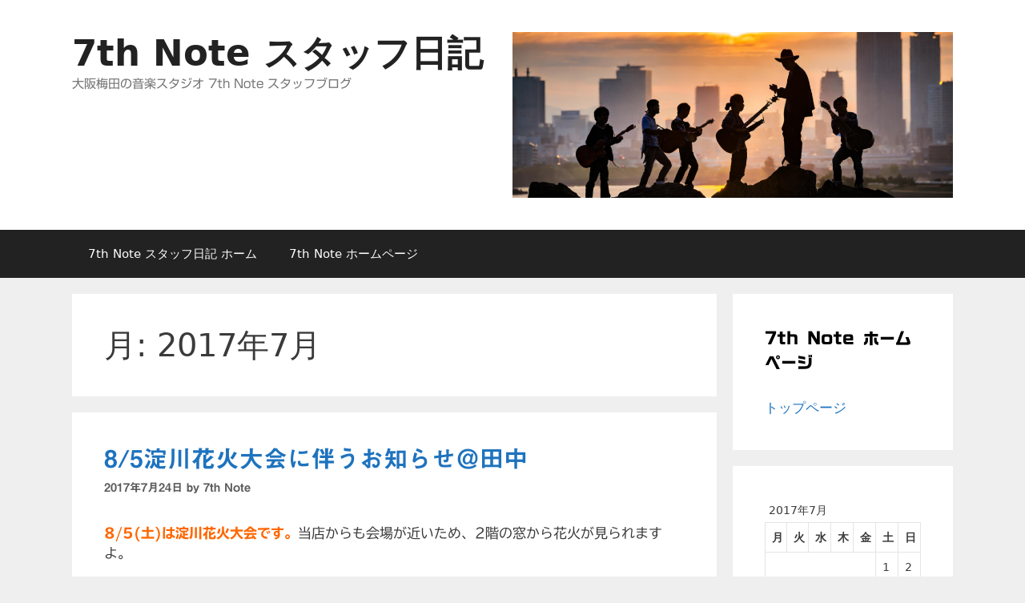

--- FILE ---
content_type: text/html; charset=UTF-8
request_url: https://www.7thnote.jp/blog/?m=201707
body_size: 19420
content:
<!DOCTYPE html>
<html lang="ja">
<head>
	<meta charset="UTF-8">
	<title>2017年7月 &#8211; 7th Note スタッフ日記</title>
<meta name='robots' content='max-image-preview:large' />
<meta name="viewport" content="width=device-width, initial-scale=1"><link rel='dns-prefetch' href='//webfonts.xserver.jp' />
<link rel='dns-prefetch' href='//static.addtoany.com' />
<link rel="alternate" type="application/rss+xml" title="7th Note スタッフ日記 &raquo; フィード" href="https://www.7thnote.jp/blog/?feed=rss2" />
<link rel="alternate" type="application/rss+xml" title="7th Note スタッフ日記 &raquo; コメントフィード" href="https://www.7thnote.jp/blog/?feed=comments-rss2" />
<style id='wp-img-auto-sizes-contain-inline-css'>
img:is([sizes=auto i],[sizes^="auto," i]){contain-intrinsic-size:3000px 1500px}
/*# sourceURL=wp-img-auto-sizes-contain-inline-css */
</style>
<style id='wp-emoji-styles-inline-css'>

	img.wp-smiley, img.emoji {
		display: inline !important;
		border: none !important;
		box-shadow: none !important;
		height: 1em !important;
		width: 1em !important;
		margin: 0 0.07em !important;
		vertical-align: -0.1em !important;
		background: none !important;
		padding: 0 !important;
	}
/*# sourceURL=wp-emoji-styles-inline-css */
</style>
<style id='wp-block-library-inline-css'>
:root{--wp-block-synced-color:#7a00df;--wp-block-synced-color--rgb:122,0,223;--wp-bound-block-color:var(--wp-block-synced-color);--wp-editor-canvas-background:#ddd;--wp-admin-theme-color:#007cba;--wp-admin-theme-color--rgb:0,124,186;--wp-admin-theme-color-darker-10:#006ba1;--wp-admin-theme-color-darker-10--rgb:0,107,160.5;--wp-admin-theme-color-darker-20:#005a87;--wp-admin-theme-color-darker-20--rgb:0,90,135;--wp-admin-border-width-focus:2px}@media (min-resolution:192dpi){:root{--wp-admin-border-width-focus:1.5px}}.wp-element-button{cursor:pointer}:root .has-very-light-gray-background-color{background-color:#eee}:root .has-very-dark-gray-background-color{background-color:#313131}:root .has-very-light-gray-color{color:#eee}:root .has-very-dark-gray-color{color:#313131}:root .has-vivid-green-cyan-to-vivid-cyan-blue-gradient-background{background:linear-gradient(135deg,#00d084,#0693e3)}:root .has-purple-crush-gradient-background{background:linear-gradient(135deg,#34e2e4,#4721fb 50%,#ab1dfe)}:root .has-hazy-dawn-gradient-background{background:linear-gradient(135deg,#faaca8,#dad0ec)}:root .has-subdued-olive-gradient-background{background:linear-gradient(135deg,#fafae1,#67a671)}:root .has-atomic-cream-gradient-background{background:linear-gradient(135deg,#fdd79a,#004a59)}:root .has-nightshade-gradient-background{background:linear-gradient(135deg,#330968,#31cdcf)}:root .has-midnight-gradient-background{background:linear-gradient(135deg,#020381,#2874fc)}:root{--wp--preset--font-size--normal:16px;--wp--preset--font-size--huge:42px}.has-regular-font-size{font-size:1em}.has-larger-font-size{font-size:2.625em}.has-normal-font-size{font-size:var(--wp--preset--font-size--normal)}.has-huge-font-size{font-size:var(--wp--preset--font-size--huge)}.has-text-align-center{text-align:center}.has-text-align-left{text-align:left}.has-text-align-right{text-align:right}.has-fit-text{white-space:nowrap!important}#end-resizable-editor-section{display:none}.aligncenter{clear:both}.items-justified-left{justify-content:flex-start}.items-justified-center{justify-content:center}.items-justified-right{justify-content:flex-end}.items-justified-space-between{justify-content:space-between}.screen-reader-text{border:0;clip-path:inset(50%);height:1px;margin:-1px;overflow:hidden;padding:0;position:absolute;width:1px;word-wrap:normal!important}.screen-reader-text:focus{background-color:#ddd;clip-path:none;color:#444;display:block;font-size:1em;height:auto;left:5px;line-height:normal;padding:15px 23px 14px;text-decoration:none;top:5px;width:auto;z-index:100000}html :where(.has-border-color){border-style:solid}html :where([style*=border-top-color]){border-top-style:solid}html :where([style*=border-right-color]){border-right-style:solid}html :where([style*=border-bottom-color]){border-bottom-style:solid}html :where([style*=border-left-color]){border-left-style:solid}html :where([style*=border-width]){border-style:solid}html :where([style*=border-top-width]){border-top-style:solid}html :where([style*=border-right-width]){border-right-style:solid}html :where([style*=border-bottom-width]){border-bottom-style:solid}html :where([style*=border-left-width]){border-left-style:solid}html :where(img[class*=wp-image-]){height:auto;max-width:100%}:where(figure){margin:0 0 1em}html :where(.is-position-sticky){--wp-admin--admin-bar--position-offset:var(--wp-admin--admin-bar--height,0px)}@media screen and (max-width:600px){html :where(.is-position-sticky){--wp-admin--admin-bar--position-offset:0px}}
.vk-cols--reverse{flex-direction:row-reverse}.vk-cols--hasbtn{margin-bottom:0}.vk-cols--hasbtn>.row>.vk_gridColumn_item,.vk-cols--hasbtn>.wp-block-column{position:relative;padding-bottom:3em}.vk-cols--hasbtn>.row>.vk_gridColumn_item>.wp-block-buttons,.vk-cols--hasbtn>.row>.vk_gridColumn_item>.vk_button,.vk-cols--hasbtn>.wp-block-column>.wp-block-buttons,.vk-cols--hasbtn>.wp-block-column>.vk_button{position:absolute;bottom:0;width:100%}.vk-cols--fit.wp-block-columns{gap:0}.vk-cols--fit.wp-block-columns,.vk-cols--fit.wp-block-columns:not(.is-not-stacked-on-mobile){margin-top:0;margin-bottom:0;justify-content:space-between}.vk-cols--fit.wp-block-columns>.wp-block-column *:last-child,.vk-cols--fit.wp-block-columns:not(.is-not-stacked-on-mobile)>.wp-block-column *:last-child{margin-bottom:0}.vk-cols--fit.wp-block-columns>.wp-block-column>.wp-block-cover,.vk-cols--fit.wp-block-columns:not(.is-not-stacked-on-mobile)>.wp-block-column>.wp-block-cover{margin-top:0}.vk-cols--fit.wp-block-columns.has-background,.vk-cols--fit.wp-block-columns:not(.is-not-stacked-on-mobile).has-background{padding:0}@media(max-width: 599px){.vk-cols--fit.wp-block-columns:not(.has-background)>.wp-block-column:not(.has-background),.vk-cols--fit.wp-block-columns:not(.is-not-stacked-on-mobile):not(.has-background)>.wp-block-column:not(.has-background){padding-left:0 !important;padding-right:0 !important}}@media(min-width: 782px){.vk-cols--fit.wp-block-columns .block-editor-block-list__block.wp-block-column:not(:first-child),.vk-cols--fit.wp-block-columns>.wp-block-column:not(:first-child),.vk-cols--fit.wp-block-columns:not(.is-not-stacked-on-mobile) .block-editor-block-list__block.wp-block-column:not(:first-child),.vk-cols--fit.wp-block-columns:not(.is-not-stacked-on-mobile)>.wp-block-column:not(:first-child){margin-left:0}}@media(min-width: 600px)and (max-width: 781px){.vk-cols--fit.wp-block-columns .wp-block-column:nth-child(2n),.vk-cols--fit.wp-block-columns:not(.is-not-stacked-on-mobile) .wp-block-column:nth-child(2n){margin-left:0}.vk-cols--fit.wp-block-columns .wp-block-column:not(:only-child),.vk-cols--fit.wp-block-columns:not(.is-not-stacked-on-mobile) .wp-block-column:not(:only-child){flex-basis:50% !important}}.vk-cols--fit--gap1.wp-block-columns{gap:1px}@media(min-width: 600px)and (max-width: 781px){.vk-cols--fit--gap1.wp-block-columns .wp-block-column:not(:only-child){flex-basis:calc(50% - 1px) !important}}.vk-cols--fit.vk-cols--grid>.block-editor-block-list__block,.vk-cols--fit.vk-cols--grid>.wp-block-column,.vk-cols--fit.vk-cols--grid:not(.is-not-stacked-on-mobile)>.block-editor-block-list__block,.vk-cols--fit.vk-cols--grid:not(.is-not-stacked-on-mobile)>.wp-block-column{flex-basis:50%;box-sizing:border-box}@media(max-width: 599px){.vk-cols--fit.vk-cols--grid.vk-cols--grid--alignfull>.wp-block-column:nth-child(2)>.wp-block-cover,.vk-cols--fit.vk-cols--grid.vk-cols--grid--alignfull>.wp-block-column:nth-child(2)>.vk_outer,.vk-cols--fit.vk-cols--grid:not(.is-not-stacked-on-mobile).vk-cols--grid--alignfull>.wp-block-column:nth-child(2)>.wp-block-cover,.vk-cols--fit.vk-cols--grid:not(.is-not-stacked-on-mobile).vk-cols--grid--alignfull>.wp-block-column:nth-child(2)>.vk_outer{width:100vw;margin-right:calc((100% - 100vw)/2);margin-left:calc((100% - 100vw)/2)}}@media(min-width: 600px){.vk-cols--fit.vk-cols--grid.vk-cols--grid--alignfull>.wp-block-column:nth-child(2)>.wp-block-cover,.vk-cols--fit.vk-cols--grid.vk-cols--grid--alignfull>.wp-block-column:nth-child(2)>.vk_outer,.vk-cols--fit.vk-cols--grid:not(.is-not-stacked-on-mobile).vk-cols--grid--alignfull>.wp-block-column:nth-child(2)>.wp-block-cover,.vk-cols--fit.vk-cols--grid:not(.is-not-stacked-on-mobile).vk-cols--grid--alignfull>.wp-block-column:nth-child(2)>.vk_outer{margin-right:calc(100% - 50vw);width:50vw}}@media(min-width: 600px){.vk-cols--fit.vk-cols--grid.vk-cols--grid--alignfull.vk-cols--reverse>.wp-block-column,.vk-cols--fit.vk-cols--grid:not(.is-not-stacked-on-mobile).vk-cols--grid--alignfull.vk-cols--reverse>.wp-block-column{margin-left:0;margin-right:0}.vk-cols--fit.vk-cols--grid.vk-cols--grid--alignfull.vk-cols--reverse>.wp-block-column:nth-child(2)>.wp-block-cover,.vk-cols--fit.vk-cols--grid.vk-cols--grid--alignfull.vk-cols--reverse>.wp-block-column:nth-child(2)>.vk_outer,.vk-cols--fit.vk-cols--grid:not(.is-not-stacked-on-mobile).vk-cols--grid--alignfull.vk-cols--reverse>.wp-block-column:nth-child(2)>.wp-block-cover,.vk-cols--fit.vk-cols--grid:not(.is-not-stacked-on-mobile).vk-cols--grid--alignfull.vk-cols--reverse>.wp-block-column:nth-child(2)>.vk_outer{margin-left:calc(100% - 50vw)}}.vk-cols--menu h2,.vk-cols--menu h3,.vk-cols--menu h4,.vk-cols--menu h5{margin-bottom:.2em;text-shadow:#000 0 0 10px}.vk-cols--menu h2:first-child,.vk-cols--menu h3:first-child,.vk-cols--menu h4:first-child,.vk-cols--menu h5:first-child{margin-top:0}.vk-cols--menu p{margin-bottom:1rem;text-shadow:#000 0 0 10px}.vk-cols--menu .wp-block-cover__inner-container:last-child{margin-bottom:0}.vk-cols--fitbnrs .wp-block-column .wp-block-cover:hover img{filter:unset}.vk-cols--fitbnrs .wp-block-column .wp-block-cover:hover{background-color:unset}.vk-cols--fitbnrs .wp-block-column .wp-block-cover:hover .wp-block-cover__image-background{filter:unset !important}.vk-cols--fitbnrs .wp-block-cover .wp-block-cover__inner-container{position:absolute;height:100%;width:100%}.vk-cols--fitbnrs .vk_button{height:100%;margin:0}.vk-cols--fitbnrs .vk_button .vk_button_btn,.vk-cols--fitbnrs .vk_button .btn{height:100%;width:100%;border:none;box-shadow:none;background-color:unset !important;transition:unset}.vk-cols--fitbnrs .vk_button .vk_button_btn:hover,.vk-cols--fitbnrs .vk_button .btn:hover{transition:unset}.vk-cols--fitbnrs .vk_button .vk_button_btn:after,.vk-cols--fitbnrs .vk_button .btn:after{border:none}.vk-cols--fitbnrs .vk_button .vk_button_link_txt{width:100%;position:absolute;top:50%;left:50%;transform:translateY(-50%) translateX(-50%);font-size:2rem;text-shadow:#000 0 0 10px}.vk-cols--fitbnrs .vk_button .vk_button_link_subCaption{width:100%;position:absolute;top:calc(50% + 2.2em);left:50%;transform:translateY(-50%) translateX(-50%);text-shadow:#000 0 0 10px}@media(min-width: 992px){.vk-cols--media.wp-block-columns{gap:3rem}}.vk-fit-map figure{margin-bottom:0}.vk-fit-map iframe{position:relative;margin-bottom:0;display:block;max-height:400px;width:100vw}.vk-fit-map:is(.alignfull,.alignwide) div{max-width:100%}.vk-table--th--width25 :where(tr>*:first-child){width:25%}.vk-table--th--width30 :where(tr>*:first-child){width:30%}.vk-table--th--width35 :where(tr>*:first-child){width:35%}.vk-table--th--width40 :where(tr>*:first-child){width:40%}.vk-table--th--bg-bright :where(tr>*:first-child){background-color:var(--wp--preset--color--bg-secondary, rgba(0, 0, 0, 0.05))}@media(max-width: 599px){.vk-table--mobile-block :is(th,td){width:100%;display:block}.vk-table--mobile-block.wp-block-table table :is(th,td){border-top:none}}.vk-table--width--th25 :where(tr>*:first-child){width:25%}.vk-table--width--th30 :where(tr>*:first-child){width:30%}.vk-table--width--th35 :where(tr>*:first-child){width:35%}.vk-table--width--th40 :where(tr>*:first-child){width:40%}.no-margin{margin:0}@media(max-width: 599px){.wp-block-image.vk-aligncenter--mobile>.alignright{float:none;margin-left:auto;margin-right:auto}.vk-no-padding-horizontal--mobile{padding-left:0 !important;padding-right:0 !important}}
/* VK Color Palettes */

/*# sourceURL=wp-block-library-inline-css */
</style><style id='wp-block-image-inline-css'>
.wp-block-image>a,.wp-block-image>figure>a{display:inline-block}.wp-block-image img{box-sizing:border-box;height:auto;max-width:100%;vertical-align:bottom}@media not (prefers-reduced-motion){.wp-block-image img.hide{visibility:hidden}.wp-block-image img.show{animation:show-content-image .4s}}.wp-block-image[style*=border-radius] img,.wp-block-image[style*=border-radius]>a{border-radius:inherit}.wp-block-image.has-custom-border img{box-sizing:border-box}.wp-block-image.aligncenter{text-align:center}.wp-block-image.alignfull>a,.wp-block-image.alignwide>a{width:100%}.wp-block-image.alignfull img,.wp-block-image.alignwide img{height:auto;width:100%}.wp-block-image .aligncenter,.wp-block-image .alignleft,.wp-block-image .alignright,.wp-block-image.aligncenter,.wp-block-image.alignleft,.wp-block-image.alignright{display:table}.wp-block-image .aligncenter>figcaption,.wp-block-image .alignleft>figcaption,.wp-block-image .alignright>figcaption,.wp-block-image.aligncenter>figcaption,.wp-block-image.alignleft>figcaption,.wp-block-image.alignright>figcaption{caption-side:bottom;display:table-caption}.wp-block-image .alignleft{float:left;margin:.5em 1em .5em 0}.wp-block-image .alignright{float:right;margin:.5em 0 .5em 1em}.wp-block-image .aligncenter{margin-left:auto;margin-right:auto}.wp-block-image :where(figcaption){margin-bottom:1em;margin-top:.5em}.wp-block-image.is-style-circle-mask img{border-radius:9999px}@supports ((-webkit-mask-image:none) or (mask-image:none)) or (-webkit-mask-image:none){.wp-block-image.is-style-circle-mask img{border-radius:0;-webkit-mask-image:url('data:image/svg+xml;utf8,<svg viewBox="0 0 100 100" xmlns="http://www.w3.org/2000/svg"><circle cx="50" cy="50" r="50"/></svg>');mask-image:url('data:image/svg+xml;utf8,<svg viewBox="0 0 100 100" xmlns="http://www.w3.org/2000/svg"><circle cx="50" cy="50" r="50"/></svg>');mask-mode:alpha;-webkit-mask-position:center;mask-position:center;-webkit-mask-repeat:no-repeat;mask-repeat:no-repeat;-webkit-mask-size:contain;mask-size:contain}}:root :where(.wp-block-image.is-style-rounded img,.wp-block-image .is-style-rounded img){border-radius:9999px}.wp-block-image figure{margin:0}.wp-lightbox-container{display:flex;flex-direction:column;position:relative}.wp-lightbox-container img{cursor:zoom-in}.wp-lightbox-container img:hover+button{opacity:1}.wp-lightbox-container button{align-items:center;backdrop-filter:blur(16px) saturate(180%);background-color:#5a5a5a40;border:none;border-radius:4px;cursor:zoom-in;display:flex;height:20px;justify-content:center;opacity:0;padding:0;position:absolute;right:16px;text-align:center;top:16px;width:20px;z-index:100}@media not (prefers-reduced-motion){.wp-lightbox-container button{transition:opacity .2s ease}}.wp-lightbox-container button:focus-visible{outline:3px auto #5a5a5a40;outline:3px auto -webkit-focus-ring-color;outline-offset:3px}.wp-lightbox-container button:hover{cursor:pointer;opacity:1}.wp-lightbox-container button:focus{opacity:1}.wp-lightbox-container button:focus,.wp-lightbox-container button:hover,.wp-lightbox-container button:not(:hover):not(:active):not(.has-background){background-color:#5a5a5a40;border:none}.wp-lightbox-overlay{box-sizing:border-box;cursor:zoom-out;height:100vh;left:0;overflow:hidden;position:fixed;top:0;visibility:hidden;width:100%;z-index:100000}.wp-lightbox-overlay .close-button{align-items:center;cursor:pointer;display:flex;justify-content:center;min-height:40px;min-width:40px;padding:0;position:absolute;right:calc(env(safe-area-inset-right) + 16px);top:calc(env(safe-area-inset-top) + 16px);z-index:5000000}.wp-lightbox-overlay .close-button:focus,.wp-lightbox-overlay .close-button:hover,.wp-lightbox-overlay .close-button:not(:hover):not(:active):not(.has-background){background:none;border:none}.wp-lightbox-overlay .lightbox-image-container{height:var(--wp--lightbox-container-height);left:50%;overflow:hidden;position:absolute;top:50%;transform:translate(-50%,-50%);transform-origin:top left;width:var(--wp--lightbox-container-width);z-index:9999999999}.wp-lightbox-overlay .wp-block-image{align-items:center;box-sizing:border-box;display:flex;height:100%;justify-content:center;margin:0;position:relative;transform-origin:0 0;width:100%;z-index:3000000}.wp-lightbox-overlay .wp-block-image img{height:var(--wp--lightbox-image-height);min-height:var(--wp--lightbox-image-height);min-width:var(--wp--lightbox-image-width);width:var(--wp--lightbox-image-width)}.wp-lightbox-overlay .wp-block-image figcaption{display:none}.wp-lightbox-overlay button{background:none;border:none}.wp-lightbox-overlay .scrim{background-color:#fff;height:100%;opacity:.9;position:absolute;width:100%;z-index:2000000}.wp-lightbox-overlay.active{visibility:visible}@media not (prefers-reduced-motion){.wp-lightbox-overlay.active{animation:turn-on-visibility .25s both}.wp-lightbox-overlay.active img{animation:turn-on-visibility .35s both}.wp-lightbox-overlay.show-closing-animation:not(.active){animation:turn-off-visibility .35s both}.wp-lightbox-overlay.show-closing-animation:not(.active) img{animation:turn-off-visibility .25s both}.wp-lightbox-overlay.zoom.active{animation:none;opacity:1;visibility:visible}.wp-lightbox-overlay.zoom.active .lightbox-image-container{animation:lightbox-zoom-in .4s}.wp-lightbox-overlay.zoom.active .lightbox-image-container img{animation:none}.wp-lightbox-overlay.zoom.active .scrim{animation:turn-on-visibility .4s forwards}.wp-lightbox-overlay.zoom.show-closing-animation:not(.active){animation:none}.wp-lightbox-overlay.zoom.show-closing-animation:not(.active) .lightbox-image-container{animation:lightbox-zoom-out .4s}.wp-lightbox-overlay.zoom.show-closing-animation:not(.active) .lightbox-image-container img{animation:none}.wp-lightbox-overlay.zoom.show-closing-animation:not(.active) .scrim{animation:turn-off-visibility .4s forwards}}@keyframes show-content-image{0%{visibility:hidden}99%{visibility:hidden}to{visibility:visible}}@keyframes turn-on-visibility{0%{opacity:0}to{opacity:1}}@keyframes turn-off-visibility{0%{opacity:1;visibility:visible}99%{opacity:0;visibility:visible}to{opacity:0;visibility:hidden}}@keyframes lightbox-zoom-in{0%{transform:translate(calc((-100vw + var(--wp--lightbox-scrollbar-width))/2 + var(--wp--lightbox-initial-left-position)),calc(-50vh + var(--wp--lightbox-initial-top-position))) scale(var(--wp--lightbox-scale))}to{transform:translate(-50%,-50%) scale(1)}}@keyframes lightbox-zoom-out{0%{transform:translate(-50%,-50%) scale(1);visibility:visible}99%{visibility:visible}to{transform:translate(calc((-100vw + var(--wp--lightbox-scrollbar-width))/2 + var(--wp--lightbox-initial-left-position)),calc(-50vh + var(--wp--lightbox-initial-top-position))) scale(var(--wp--lightbox-scale));visibility:hidden}}
/*# sourceURL=https://www.7thnote.jp/blog/wp-includes/blocks/image/style.min.css */
</style>
<style id='wp-block-social-links-inline-css'>
.wp-block-social-links{background:none;box-sizing:border-box;margin-left:0;padding-left:0;padding-right:0;text-indent:0}.wp-block-social-links .wp-social-link a,.wp-block-social-links .wp-social-link a:hover{border-bottom:0;box-shadow:none;text-decoration:none}.wp-block-social-links .wp-social-link svg{height:1em;width:1em}.wp-block-social-links .wp-social-link span:not(.screen-reader-text){font-size:.65em;margin-left:.5em;margin-right:.5em}.wp-block-social-links.has-small-icon-size{font-size:16px}.wp-block-social-links,.wp-block-social-links.has-normal-icon-size{font-size:24px}.wp-block-social-links.has-large-icon-size{font-size:36px}.wp-block-social-links.has-huge-icon-size{font-size:48px}.wp-block-social-links.aligncenter{display:flex;justify-content:center}.wp-block-social-links.alignright{justify-content:flex-end}.wp-block-social-link{border-radius:9999px;display:block}@media not (prefers-reduced-motion){.wp-block-social-link{transition:transform .1s ease}}.wp-block-social-link{height:auto}.wp-block-social-link a{align-items:center;display:flex;line-height:0}.wp-block-social-link:hover{transform:scale(1.1)}.wp-block-social-links .wp-block-social-link.wp-social-link{display:inline-block;margin:0;padding:0}.wp-block-social-links .wp-block-social-link.wp-social-link .wp-block-social-link-anchor,.wp-block-social-links .wp-block-social-link.wp-social-link .wp-block-social-link-anchor svg,.wp-block-social-links .wp-block-social-link.wp-social-link .wp-block-social-link-anchor:active,.wp-block-social-links .wp-block-social-link.wp-social-link .wp-block-social-link-anchor:hover,.wp-block-social-links .wp-block-social-link.wp-social-link .wp-block-social-link-anchor:visited{color:currentColor;fill:currentColor}:where(.wp-block-social-links:not(.is-style-logos-only)) .wp-social-link{background-color:#f0f0f0;color:#444}:where(.wp-block-social-links:not(.is-style-logos-only)) .wp-social-link-amazon{background-color:#f90;color:#fff}:where(.wp-block-social-links:not(.is-style-logos-only)) .wp-social-link-bandcamp{background-color:#1ea0c3;color:#fff}:where(.wp-block-social-links:not(.is-style-logos-only)) .wp-social-link-behance{background-color:#0757fe;color:#fff}:where(.wp-block-social-links:not(.is-style-logos-only)) .wp-social-link-bluesky{background-color:#0a7aff;color:#fff}:where(.wp-block-social-links:not(.is-style-logos-only)) .wp-social-link-codepen{background-color:#1e1f26;color:#fff}:where(.wp-block-social-links:not(.is-style-logos-only)) .wp-social-link-deviantart{background-color:#02e49b;color:#fff}:where(.wp-block-social-links:not(.is-style-logos-only)) .wp-social-link-discord{background-color:#5865f2;color:#fff}:where(.wp-block-social-links:not(.is-style-logos-only)) .wp-social-link-dribbble{background-color:#e94c89;color:#fff}:where(.wp-block-social-links:not(.is-style-logos-only)) .wp-social-link-dropbox{background-color:#4280ff;color:#fff}:where(.wp-block-social-links:not(.is-style-logos-only)) .wp-social-link-etsy{background-color:#f45800;color:#fff}:where(.wp-block-social-links:not(.is-style-logos-only)) .wp-social-link-facebook{background-color:#0866ff;color:#fff}:where(.wp-block-social-links:not(.is-style-logos-only)) .wp-social-link-fivehundredpx{background-color:#000;color:#fff}:where(.wp-block-social-links:not(.is-style-logos-only)) .wp-social-link-flickr{background-color:#0461dd;color:#fff}:where(.wp-block-social-links:not(.is-style-logos-only)) .wp-social-link-foursquare{background-color:#e65678;color:#fff}:where(.wp-block-social-links:not(.is-style-logos-only)) .wp-social-link-github{background-color:#24292d;color:#fff}:where(.wp-block-social-links:not(.is-style-logos-only)) .wp-social-link-goodreads{background-color:#eceadd;color:#382110}:where(.wp-block-social-links:not(.is-style-logos-only)) .wp-social-link-google{background-color:#ea4434;color:#fff}:where(.wp-block-social-links:not(.is-style-logos-only)) .wp-social-link-gravatar{background-color:#1d4fc4;color:#fff}:where(.wp-block-social-links:not(.is-style-logos-only)) .wp-social-link-instagram{background-color:#f00075;color:#fff}:where(.wp-block-social-links:not(.is-style-logos-only)) .wp-social-link-lastfm{background-color:#e21b24;color:#fff}:where(.wp-block-social-links:not(.is-style-logos-only)) .wp-social-link-linkedin{background-color:#0d66c2;color:#fff}:where(.wp-block-social-links:not(.is-style-logos-only)) .wp-social-link-mastodon{background-color:#3288d4;color:#fff}:where(.wp-block-social-links:not(.is-style-logos-only)) .wp-social-link-medium{background-color:#000;color:#fff}:where(.wp-block-social-links:not(.is-style-logos-only)) .wp-social-link-meetup{background-color:#f6405f;color:#fff}:where(.wp-block-social-links:not(.is-style-logos-only)) .wp-social-link-patreon{background-color:#000;color:#fff}:where(.wp-block-social-links:not(.is-style-logos-only)) .wp-social-link-pinterest{background-color:#e60122;color:#fff}:where(.wp-block-social-links:not(.is-style-logos-only)) .wp-social-link-pocket{background-color:#ef4155;color:#fff}:where(.wp-block-social-links:not(.is-style-logos-only)) .wp-social-link-reddit{background-color:#ff4500;color:#fff}:where(.wp-block-social-links:not(.is-style-logos-only)) .wp-social-link-skype{background-color:#0478d7;color:#fff}:where(.wp-block-social-links:not(.is-style-logos-only)) .wp-social-link-snapchat{background-color:#fefc00;color:#fff;stroke:#000}:where(.wp-block-social-links:not(.is-style-logos-only)) .wp-social-link-soundcloud{background-color:#ff5600;color:#fff}:where(.wp-block-social-links:not(.is-style-logos-only)) .wp-social-link-spotify{background-color:#1bd760;color:#fff}:where(.wp-block-social-links:not(.is-style-logos-only)) .wp-social-link-telegram{background-color:#2aabee;color:#fff}:where(.wp-block-social-links:not(.is-style-logos-only)) .wp-social-link-threads{background-color:#000;color:#fff}:where(.wp-block-social-links:not(.is-style-logos-only)) .wp-social-link-tiktok{background-color:#000;color:#fff}:where(.wp-block-social-links:not(.is-style-logos-only)) .wp-social-link-tumblr{background-color:#011835;color:#fff}:where(.wp-block-social-links:not(.is-style-logos-only)) .wp-social-link-twitch{background-color:#6440a4;color:#fff}:where(.wp-block-social-links:not(.is-style-logos-only)) .wp-social-link-twitter{background-color:#1da1f2;color:#fff}:where(.wp-block-social-links:not(.is-style-logos-only)) .wp-social-link-vimeo{background-color:#1eb7ea;color:#fff}:where(.wp-block-social-links:not(.is-style-logos-only)) .wp-social-link-vk{background-color:#4680c2;color:#fff}:where(.wp-block-social-links:not(.is-style-logos-only)) .wp-social-link-wordpress{background-color:#3499cd;color:#fff}:where(.wp-block-social-links:not(.is-style-logos-only)) .wp-social-link-whatsapp{background-color:#25d366;color:#fff}:where(.wp-block-social-links:not(.is-style-logos-only)) .wp-social-link-x{background-color:#000;color:#fff}:where(.wp-block-social-links:not(.is-style-logos-only)) .wp-social-link-yelp{background-color:#d32422;color:#fff}:where(.wp-block-social-links:not(.is-style-logos-only)) .wp-social-link-youtube{background-color:red;color:#fff}:where(.wp-block-social-links.is-style-logos-only) .wp-social-link{background:none}:where(.wp-block-social-links.is-style-logos-only) .wp-social-link svg{height:1.25em;width:1.25em}:where(.wp-block-social-links.is-style-logos-only) .wp-social-link-amazon{color:#f90}:where(.wp-block-social-links.is-style-logos-only) .wp-social-link-bandcamp{color:#1ea0c3}:where(.wp-block-social-links.is-style-logos-only) .wp-social-link-behance{color:#0757fe}:where(.wp-block-social-links.is-style-logos-only) .wp-social-link-bluesky{color:#0a7aff}:where(.wp-block-social-links.is-style-logos-only) .wp-social-link-codepen{color:#1e1f26}:where(.wp-block-social-links.is-style-logos-only) .wp-social-link-deviantart{color:#02e49b}:where(.wp-block-social-links.is-style-logos-only) .wp-social-link-discord{color:#5865f2}:where(.wp-block-social-links.is-style-logos-only) .wp-social-link-dribbble{color:#e94c89}:where(.wp-block-social-links.is-style-logos-only) .wp-social-link-dropbox{color:#4280ff}:where(.wp-block-social-links.is-style-logos-only) .wp-social-link-etsy{color:#f45800}:where(.wp-block-social-links.is-style-logos-only) .wp-social-link-facebook{color:#0866ff}:where(.wp-block-social-links.is-style-logos-only) .wp-social-link-fivehundredpx{color:#000}:where(.wp-block-social-links.is-style-logos-only) .wp-social-link-flickr{color:#0461dd}:where(.wp-block-social-links.is-style-logos-only) .wp-social-link-foursquare{color:#e65678}:where(.wp-block-social-links.is-style-logos-only) .wp-social-link-github{color:#24292d}:where(.wp-block-social-links.is-style-logos-only) .wp-social-link-goodreads{color:#382110}:where(.wp-block-social-links.is-style-logos-only) .wp-social-link-google{color:#ea4434}:where(.wp-block-social-links.is-style-logos-only) .wp-social-link-gravatar{color:#1d4fc4}:where(.wp-block-social-links.is-style-logos-only) .wp-social-link-instagram{color:#f00075}:where(.wp-block-social-links.is-style-logos-only) .wp-social-link-lastfm{color:#e21b24}:where(.wp-block-social-links.is-style-logos-only) .wp-social-link-linkedin{color:#0d66c2}:where(.wp-block-social-links.is-style-logos-only) .wp-social-link-mastodon{color:#3288d4}:where(.wp-block-social-links.is-style-logos-only) .wp-social-link-medium{color:#000}:where(.wp-block-social-links.is-style-logos-only) .wp-social-link-meetup{color:#f6405f}:where(.wp-block-social-links.is-style-logos-only) .wp-social-link-patreon{color:#000}:where(.wp-block-social-links.is-style-logos-only) .wp-social-link-pinterest{color:#e60122}:where(.wp-block-social-links.is-style-logos-only) .wp-social-link-pocket{color:#ef4155}:where(.wp-block-social-links.is-style-logos-only) .wp-social-link-reddit{color:#ff4500}:where(.wp-block-social-links.is-style-logos-only) .wp-social-link-skype{color:#0478d7}:where(.wp-block-social-links.is-style-logos-only) .wp-social-link-snapchat{color:#fff;stroke:#000}:where(.wp-block-social-links.is-style-logos-only) .wp-social-link-soundcloud{color:#ff5600}:where(.wp-block-social-links.is-style-logos-only) .wp-social-link-spotify{color:#1bd760}:where(.wp-block-social-links.is-style-logos-only) .wp-social-link-telegram{color:#2aabee}:where(.wp-block-social-links.is-style-logos-only) .wp-social-link-threads{color:#000}:where(.wp-block-social-links.is-style-logos-only) .wp-social-link-tiktok{color:#000}:where(.wp-block-social-links.is-style-logos-only) .wp-social-link-tumblr{color:#011835}:where(.wp-block-social-links.is-style-logos-only) .wp-social-link-twitch{color:#6440a4}:where(.wp-block-social-links.is-style-logos-only) .wp-social-link-twitter{color:#1da1f2}:where(.wp-block-social-links.is-style-logos-only) .wp-social-link-vimeo{color:#1eb7ea}:where(.wp-block-social-links.is-style-logos-only) .wp-social-link-vk{color:#4680c2}:where(.wp-block-social-links.is-style-logos-only) .wp-social-link-whatsapp{color:#25d366}:where(.wp-block-social-links.is-style-logos-only) .wp-social-link-wordpress{color:#3499cd}:where(.wp-block-social-links.is-style-logos-only) .wp-social-link-x{color:#000}:where(.wp-block-social-links.is-style-logos-only) .wp-social-link-yelp{color:#d32422}:where(.wp-block-social-links.is-style-logos-only) .wp-social-link-youtube{color:red}.wp-block-social-links.is-style-pill-shape .wp-social-link{width:auto}:root :where(.wp-block-social-links .wp-social-link a){padding:.25em}:root :where(.wp-block-social-links.is-style-logos-only .wp-social-link a){padding:0}:root :where(.wp-block-social-links.is-style-pill-shape .wp-social-link a){padding-left:.6666666667em;padding-right:.6666666667em}.wp-block-social-links:not(.has-icon-color):not(.has-icon-background-color) .wp-social-link-snapchat .wp-block-social-link-label{color:#000}
/*# sourceURL=https://www.7thnote.jp/blog/wp-includes/blocks/social-links/style.min.css */
</style>
<style id='global-styles-inline-css'>
:root{--wp--preset--aspect-ratio--square: 1;--wp--preset--aspect-ratio--4-3: 4/3;--wp--preset--aspect-ratio--3-4: 3/4;--wp--preset--aspect-ratio--3-2: 3/2;--wp--preset--aspect-ratio--2-3: 2/3;--wp--preset--aspect-ratio--16-9: 16/9;--wp--preset--aspect-ratio--9-16: 9/16;--wp--preset--color--black: #000000;--wp--preset--color--cyan-bluish-gray: #abb8c3;--wp--preset--color--white: #ffffff;--wp--preset--color--pale-pink: #f78da7;--wp--preset--color--vivid-red: #cf2e2e;--wp--preset--color--luminous-vivid-orange: #ff6900;--wp--preset--color--luminous-vivid-amber: #fcb900;--wp--preset--color--light-green-cyan: #7bdcb5;--wp--preset--color--vivid-green-cyan: #00d084;--wp--preset--color--pale-cyan-blue: #8ed1fc;--wp--preset--color--vivid-cyan-blue: #0693e3;--wp--preset--color--vivid-purple: #9b51e0;--wp--preset--color--contrast: var(--contrast);--wp--preset--color--contrast-2: var(--contrast-2);--wp--preset--color--contrast-3: var(--contrast-3);--wp--preset--color--base: var(--base);--wp--preset--color--base-2: var(--base-2);--wp--preset--color--base-3: var(--base-3);--wp--preset--color--accent: var(--accent);--wp--preset--gradient--vivid-cyan-blue-to-vivid-purple: linear-gradient(135deg,rgb(6,147,227) 0%,rgb(155,81,224) 100%);--wp--preset--gradient--light-green-cyan-to-vivid-green-cyan: linear-gradient(135deg,rgb(122,220,180) 0%,rgb(0,208,130) 100%);--wp--preset--gradient--luminous-vivid-amber-to-luminous-vivid-orange: linear-gradient(135deg,rgb(252,185,0) 0%,rgb(255,105,0) 100%);--wp--preset--gradient--luminous-vivid-orange-to-vivid-red: linear-gradient(135deg,rgb(255,105,0) 0%,rgb(207,46,46) 100%);--wp--preset--gradient--very-light-gray-to-cyan-bluish-gray: linear-gradient(135deg,rgb(238,238,238) 0%,rgb(169,184,195) 100%);--wp--preset--gradient--cool-to-warm-spectrum: linear-gradient(135deg,rgb(74,234,220) 0%,rgb(151,120,209) 20%,rgb(207,42,186) 40%,rgb(238,44,130) 60%,rgb(251,105,98) 80%,rgb(254,248,76) 100%);--wp--preset--gradient--blush-light-purple: linear-gradient(135deg,rgb(255,206,236) 0%,rgb(152,150,240) 100%);--wp--preset--gradient--blush-bordeaux: linear-gradient(135deg,rgb(254,205,165) 0%,rgb(254,45,45) 50%,rgb(107,0,62) 100%);--wp--preset--gradient--luminous-dusk: linear-gradient(135deg,rgb(255,203,112) 0%,rgb(199,81,192) 50%,rgb(65,88,208) 100%);--wp--preset--gradient--pale-ocean: linear-gradient(135deg,rgb(255,245,203) 0%,rgb(182,227,212) 50%,rgb(51,167,181) 100%);--wp--preset--gradient--electric-grass: linear-gradient(135deg,rgb(202,248,128) 0%,rgb(113,206,126) 100%);--wp--preset--gradient--midnight: linear-gradient(135deg,rgb(2,3,129) 0%,rgb(40,116,252) 100%);--wp--preset--font-size--small: 13px;--wp--preset--font-size--medium: 20px;--wp--preset--font-size--large: 36px;--wp--preset--font-size--x-large: 42px;--wp--preset--spacing--20: 0.44rem;--wp--preset--spacing--30: 0.67rem;--wp--preset--spacing--40: 1rem;--wp--preset--spacing--50: 1.5rem;--wp--preset--spacing--60: 2.25rem;--wp--preset--spacing--70: 3.38rem;--wp--preset--spacing--80: 5.06rem;--wp--preset--shadow--natural: 6px 6px 9px rgba(0, 0, 0, 0.2);--wp--preset--shadow--deep: 12px 12px 50px rgba(0, 0, 0, 0.4);--wp--preset--shadow--sharp: 6px 6px 0px rgba(0, 0, 0, 0.2);--wp--preset--shadow--outlined: 6px 6px 0px -3px rgb(255, 255, 255), 6px 6px rgb(0, 0, 0);--wp--preset--shadow--crisp: 6px 6px 0px rgb(0, 0, 0);}:where(.is-layout-flex){gap: 0.5em;}:where(.is-layout-grid){gap: 0.5em;}body .is-layout-flex{display: flex;}.is-layout-flex{flex-wrap: wrap;align-items: center;}.is-layout-flex > :is(*, div){margin: 0;}body .is-layout-grid{display: grid;}.is-layout-grid > :is(*, div){margin: 0;}:where(.wp-block-columns.is-layout-flex){gap: 2em;}:where(.wp-block-columns.is-layout-grid){gap: 2em;}:where(.wp-block-post-template.is-layout-flex){gap: 1.25em;}:where(.wp-block-post-template.is-layout-grid){gap: 1.25em;}.has-black-color{color: var(--wp--preset--color--black) !important;}.has-cyan-bluish-gray-color{color: var(--wp--preset--color--cyan-bluish-gray) !important;}.has-white-color{color: var(--wp--preset--color--white) !important;}.has-pale-pink-color{color: var(--wp--preset--color--pale-pink) !important;}.has-vivid-red-color{color: var(--wp--preset--color--vivid-red) !important;}.has-luminous-vivid-orange-color{color: var(--wp--preset--color--luminous-vivid-orange) !important;}.has-luminous-vivid-amber-color{color: var(--wp--preset--color--luminous-vivid-amber) !important;}.has-light-green-cyan-color{color: var(--wp--preset--color--light-green-cyan) !important;}.has-vivid-green-cyan-color{color: var(--wp--preset--color--vivid-green-cyan) !important;}.has-pale-cyan-blue-color{color: var(--wp--preset--color--pale-cyan-blue) !important;}.has-vivid-cyan-blue-color{color: var(--wp--preset--color--vivid-cyan-blue) !important;}.has-vivid-purple-color{color: var(--wp--preset--color--vivid-purple) !important;}.has-black-background-color{background-color: var(--wp--preset--color--black) !important;}.has-cyan-bluish-gray-background-color{background-color: var(--wp--preset--color--cyan-bluish-gray) !important;}.has-white-background-color{background-color: var(--wp--preset--color--white) !important;}.has-pale-pink-background-color{background-color: var(--wp--preset--color--pale-pink) !important;}.has-vivid-red-background-color{background-color: var(--wp--preset--color--vivid-red) !important;}.has-luminous-vivid-orange-background-color{background-color: var(--wp--preset--color--luminous-vivid-orange) !important;}.has-luminous-vivid-amber-background-color{background-color: var(--wp--preset--color--luminous-vivid-amber) !important;}.has-light-green-cyan-background-color{background-color: var(--wp--preset--color--light-green-cyan) !important;}.has-vivid-green-cyan-background-color{background-color: var(--wp--preset--color--vivid-green-cyan) !important;}.has-pale-cyan-blue-background-color{background-color: var(--wp--preset--color--pale-cyan-blue) !important;}.has-vivid-cyan-blue-background-color{background-color: var(--wp--preset--color--vivid-cyan-blue) !important;}.has-vivid-purple-background-color{background-color: var(--wp--preset--color--vivid-purple) !important;}.has-black-border-color{border-color: var(--wp--preset--color--black) !important;}.has-cyan-bluish-gray-border-color{border-color: var(--wp--preset--color--cyan-bluish-gray) !important;}.has-white-border-color{border-color: var(--wp--preset--color--white) !important;}.has-pale-pink-border-color{border-color: var(--wp--preset--color--pale-pink) !important;}.has-vivid-red-border-color{border-color: var(--wp--preset--color--vivid-red) !important;}.has-luminous-vivid-orange-border-color{border-color: var(--wp--preset--color--luminous-vivid-orange) !important;}.has-luminous-vivid-amber-border-color{border-color: var(--wp--preset--color--luminous-vivid-amber) !important;}.has-light-green-cyan-border-color{border-color: var(--wp--preset--color--light-green-cyan) !important;}.has-vivid-green-cyan-border-color{border-color: var(--wp--preset--color--vivid-green-cyan) !important;}.has-pale-cyan-blue-border-color{border-color: var(--wp--preset--color--pale-cyan-blue) !important;}.has-vivid-cyan-blue-border-color{border-color: var(--wp--preset--color--vivid-cyan-blue) !important;}.has-vivid-purple-border-color{border-color: var(--wp--preset--color--vivid-purple) !important;}.has-vivid-cyan-blue-to-vivid-purple-gradient-background{background: var(--wp--preset--gradient--vivid-cyan-blue-to-vivid-purple) !important;}.has-light-green-cyan-to-vivid-green-cyan-gradient-background{background: var(--wp--preset--gradient--light-green-cyan-to-vivid-green-cyan) !important;}.has-luminous-vivid-amber-to-luminous-vivid-orange-gradient-background{background: var(--wp--preset--gradient--luminous-vivid-amber-to-luminous-vivid-orange) !important;}.has-luminous-vivid-orange-to-vivid-red-gradient-background{background: var(--wp--preset--gradient--luminous-vivid-orange-to-vivid-red) !important;}.has-very-light-gray-to-cyan-bluish-gray-gradient-background{background: var(--wp--preset--gradient--very-light-gray-to-cyan-bluish-gray) !important;}.has-cool-to-warm-spectrum-gradient-background{background: var(--wp--preset--gradient--cool-to-warm-spectrum) !important;}.has-blush-light-purple-gradient-background{background: var(--wp--preset--gradient--blush-light-purple) !important;}.has-blush-bordeaux-gradient-background{background: var(--wp--preset--gradient--blush-bordeaux) !important;}.has-luminous-dusk-gradient-background{background: var(--wp--preset--gradient--luminous-dusk) !important;}.has-pale-ocean-gradient-background{background: var(--wp--preset--gradient--pale-ocean) !important;}.has-electric-grass-gradient-background{background: var(--wp--preset--gradient--electric-grass) !important;}.has-midnight-gradient-background{background: var(--wp--preset--gradient--midnight) !important;}.has-small-font-size{font-size: var(--wp--preset--font-size--small) !important;}.has-medium-font-size{font-size: var(--wp--preset--font-size--medium) !important;}.has-large-font-size{font-size: var(--wp--preset--font-size--large) !important;}.has-x-large-font-size{font-size: var(--wp--preset--font-size--x-large) !important;}
/*# sourceURL=global-styles-inline-css */
</style>

<style id='classic-theme-styles-inline-css'>
/*! This file is auto-generated */
.wp-block-button__link{color:#fff;background-color:#32373c;border-radius:9999px;box-shadow:none;text-decoration:none;padding:calc(.667em + 2px) calc(1.333em + 2px);font-size:1.125em}.wp-block-file__button{background:#32373c;color:#fff;text-decoration:none}
/*# sourceURL=/wp-includes/css/classic-themes.min.css */
</style>
<link rel='stylesheet' id='vk-components-style-css' href='https://www.7thnote.jp/blog/wp-content/plugins/vk-blocks/vendor/vektor-inc/vk-component/src//assets/css/vk-components.css?ver=1.6.5' media='all' />
<link rel='stylesheet' id='vk-swiper-style-css' href='https://www.7thnote.jp/blog/wp-content/plugins/vk-blocks/vendor/vektor-inc/vk-swiper/src/assets/css/swiper-bundle.min.css?ver=11.0.2' media='all' />
<link rel='stylesheet' id='vkblocks-bootstrap-css' href='https://www.7thnote.jp/blog/wp-content/plugins/vk-blocks/build/bootstrap_vk_using.css?ver=4.3.1' media='all' />
<link rel='stylesheet' id='generate-style-grid-css' href='https://www.7thnote.jp/blog/wp-content/themes/generatepress/assets/css/unsemantic-grid.min.css?ver=3.6.1' media='all' />
<link rel='stylesheet' id='generate-style-css' href='https://www.7thnote.jp/blog/wp-content/themes/generatepress/assets/css/style.min.css?ver=3.6.1' media='all' />
<style id='generate-style-inline-css'>
body{background-color:#efefef;color:#3a3a3a;}a{color:#1e73be;}a:hover, a:focus, a:active{color:#000000;}body .grid-container{max-width:1100px;}.wp-block-group__inner-container{max-width:1100px;margin-left:auto;margin-right:auto;}.site-header .header-image{width:300px;}:root{--contrast:#222222;--contrast-2:#575760;--contrast-3:#b2b2be;--base:#f0f0f0;--base-2:#f7f8f9;--base-3:#ffffff;--accent:#1e73be;}:root .has-contrast-color{color:var(--contrast);}:root .has-contrast-background-color{background-color:var(--contrast);}:root .has-contrast-2-color{color:var(--contrast-2);}:root .has-contrast-2-background-color{background-color:var(--contrast-2);}:root .has-contrast-3-color{color:var(--contrast-3);}:root .has-contrast-3-background-color{background-color:var(--contrast-3);}:root .has-base-color{color:var(--base);}:root .has-base-background-color{background-color:var(--base);}:root .has-base-2-color{color:var(--base-2);}:root .has-base-2-background-color{background-color:var(--base-2);}:root .has-base-3-color{color:var(--base-3);}:root .has-base-3-background-color{background-color:var(--base-3);}:root .has-accent-color{color:var(--accent);}:root .has-accent-background-color{background-color:var(--accent);}body, button, input, select, textarea{font-family:-apple-system, system-ui, BlinkMacSystemFont, "Segoe UI", Helvetica, Arial, sans-serif, "Apple Color Emoji", "Segoe UI Emoji", "Segoe UI Symbol";}body{line-height:1.5;}.entry-content > [class*="wp-block-"]:not(:last-child):not(.wp-block-heading){margin-bottom:1.5em;}.main-title{font-size:45px;}.main-navigation .main-nav ul ul li a{font-size:14px;}.sidebar .widget, .footer-widgets .widget{font-size:17px;}h1{font-weight:300;font-size:40px;}h2{font-weight:300;font-size:30px;}h3{font-size:20px;}h4{font-size:inherit;}h5{font-size:inherit;}@media (max-width:768px){.main-title{font-size:30px;}h1{font-size:30px;}h2{font-size:25px;}}.top-bar{background-color:#636363;color:#ffffff;}.top-bar a{color:#ffffff;}.top-bar a:hover{color:#303030;}.site-header{background-color:#ffffff;color:#3a3a3a;}.site-header a{color:#3a3a3a;}.main-title a,.main-title a:hover{color:#222222;}.site-description{color:#757575;}.main-navigation,.main-navigation ul ul{background-color:#222222;}.main-navigation .main-nav ul li a, .main-navigation .menu-toggle, .main-navigation .menu-bar-items{color:#ffffff;}.main-navigation .main-nav ul li:not([class*="current-menu-"]):hover > a, .main-navigation .main-nav ul li:not([class*="current-menu-"]):focus > a, .main-navigation .main-nav ul li.sfHover:not([class*="current-menu-"]) > a, .main-navigation .menu-bar-item:hover > a, .main-navigation .menu-bar-item.sfHover > a{color:#ffffff;background-color:#3f3f3f;}button.menu-toggle:hover,button.menu-toggle:focus,.main-navigation .mobile-bar-items a,.main-navigation .mobile-bar-items a:hover,.main-navigation .mobile-bar-items a:focus{color:#ffffff;}.main-navigation .main-nav ul li[class*="current-menu-"] > a{color:#ffffff;background-color:#3f3f3f;}.navigation-search input[type="search"],.navigation-search input[type="search"]:active, .navigation-search input[type="search"]:focus, .main-navigation .main-nav ul li.search-item.active > a, .main-navigation .menu-bar-items .search-item.active > a{color:#ffffff;background-color:#3f3f3f;}.main-navigation ul ul{background-color:#3f3f3f;}.main-navigation .main-nav ul ul li a{color:#ffffff;}.main-navigation .main-nav ul ul li:not([class*="current-menu-"]):hover > a,.main-navigation .main-nav ul ul li:not([class*="current-menu-"]):focus > a, .main-navigation .main-nav ul ul li.sfHover:not([class*="current-menu-"]) > a{color:#ffffff;background-color:#4f4f4f;}.main-navigation .main-nav ul ul li[class*="current-menu-"] > a{color:#ffffff;background-color:#4f4f4f;}.separate-containers .inside-article, .separate-containers .comments-area, .separate-containers .page-header, .one-container .container, .separate-containers .paging-navigation, .inside-page-header{background-color:#ffffff;}.entry-meta{color:#595959;}.entry-meta a{color:#595959;}.entry-meta a:hover{color:#1e73be;}.sidebar .widget{background-color:#ffffff;}.sidebar .widget .widget-title{color:#000000;}.footer-widgets{background-color:#ffffff;}.footer-widgets .widget-title{color:#000000;}.site-info{color:#ffffff;background-color:#222222;}.site-info a{color:#ffffff;}.site-info a:hover{color:#606060;}.footer-bar .widget_nav_menu .current-menu-item a{color:#606060;}input[type="text"],input[type="email"],input[type="url"],input[type="password"],input[type="search"],input[type="tel"],input[type="number"],textarea,select{color:#666666;background-color:#fafafa;border-color:#cccccc;}input[type="text"]:focus,input[type="email"]:focus,input[type="url"]:focus,input[type="password"]:focus,input[type="search"]:focus,input[type="tel"]:focus,input[type="number"]:focus,textarea:focus,select:focus{color:#666666;background-color:#ffffff;border-color:#bfbfbf;}button,html input[type="button"],input[type="reset"],input[type="submit"],a.button,a.wp-block-button__link:not(.has-background){color:#ffffff;background-color:#666666;}button:hover,html input[type="button"]:hover,input[type="reset"]:hover,input[type="submit"]:hover,a.button:hover,button:focus,html input[type="button"]:focus,input[type="reset"]:focus,input[type="submit"]:focus,a.button:focus,a.wp-block-button__link:not(.has-background):active,a.wp-block-button__link:not(.has-background):focus,a.wp-block-button__link:not(.has-background):hover{color:#ffffff;background-color:#3f3f3f;}a.generate-back-to-top{background-color:rgba( 0,0,0,0.4 );color:#ffffff;}a.generate-back-to-top:hover,a.generate-back-to-top:focus{background-color:rgba( 0,0,0,0.6 );color:#ffffff;}:root{--gp-search-modal-bg-color:var(--base-3);--gp-search-modal-text-color:var(--contrast);--gp-search-modal-overlay-bg-color:rgba(0,0,0,0.2);}@media (max-width:768px){.main-navigation .menu-bar-item:hover > a, .main-navigation .menu-bar-item.sfHover > a{background:none;color:#ffffff;}}.inside-top-bar{padding:10px;}.inside-header{padding:40px;}.site-main .wp-block-group__inner-container{padding:40px;}.entry-content .alignwide, body:not(.no-sidebar) .entry-content .alignfull{margin-left:-40px;width:calc(100% + 80px);max-width:calc(100% + 80px);}.rtl .menu-item-has-children .dropdown-menu-toggle{padding-left:20px;}.rtl .main-navigation .main-nav ul li.menu-item-has-children > a{padding-right:20px;}.site-info{padding:20px;}@media (max-width:768px){.separate-containers .inside-article, .separate-containers .comments-area, .separate-containers .page-header, .separate-containers .paging-navigation, .one-container .site-content, .inside-page-header{padding:30px;}.site-main .wp-block-group__inner-container{padding:30px;}.site-info{padding-right:10px;padding-left:10px;}.entry-content .alignwide, body:not(.no-sidebar) .entry-content .alignfull{margin-left:-30px;width:calc(100% + 60px);max-width:calc(100% + 60px);}}.one-container .sidebar .widget{padding:0px;}/* End cached CSS */@media (max-width:768px){.main-navigation .menu-toggle,.main-navigation .mobile-bar-items,.sidebar-nav-mobile:not(#sticky-placeholder){display:block;}.main-navigation ul,.gen-sidebar-nav{display:none;}[class*="nav-float-"] .site-header .inside-header > *{float:none;clear:both;}}
/*# sourceURL=generate-style-inline-css */
</style>
<link rel='stylesheet' id='generate-mobile-style-css' href='https://www.7thnote.jp/blog/wp-content/themes/generatepress/assets/css/mobile.min.css?ver=3.6.1' media='all' />
<link rel='stylesheet' id='generate-font-icons-css' href='https://www.7thnote.jp/blog/wp-content/themes/generatepress/assets/css/components/font-icons.min.css?ver=3.6.1' media='all' />
<link rel='stylesheet' id='vk-blocks-build-css-css' href='https://www.7thnote.jp/blog/wp-content/plugins/vk-blocks/build/block-build.css?ver=1.115.2.1' media='all' />
<style id='vk-blocks-build-css-inline-css'>
:root { --vk-size-text: 16px; /* --vk-color-primary is deprecated. */ --vk-color-primary:#337ab7; }

	:root {
		--vk_image-mask-circle: url(https://www.7thnote.jp/blog/wp-content/plugins/vk-blocks/inc/vk-blocks/images/circle.svg);
		--vk_image-mask-wave01: url(https://www.7thnote.jp/blog/wp-content/plugins/vk-blocks/inc/vk-blocks/images/wave01.svg);
		--vk_image-mask-wave02: url(https://www.7thnote.jp/blog/wp-content/plugins/vk-blocks/inc/vk-blocks/images/wave02.svg);
		--vk_image-mask-wave03: url(https://www.7thnote.jp/blog/wp-content/plugins/vk-blocks/inc/vk-blocks/images/wave03.svg);
		--vk_image-mask-wave04: url(https://www.7thnote.jp/blog/wp-content/plugins/vk-blocks/inc/vk-blocks/images/wave04.svg);
	}
	

	:root {

		--vk-balloon-border-width:1px;

		--vk-balloon-speech-offset:-12px;
	}
	

	:root {
		--vk_flow-arrow: url(https://www.7thnote.jp/blog/wp-content/plugins/vk-blocks/inc/vk-blocks/images/arrow_bottom.svg);
	}
	
/*# sourceURL=vk-blocks-build-css-inline-css */
</style>
<link rel='stylesheet' id='vk-font-awesome-css' href='https://www.7thnote.jp/blog/wp-content/plugins/vk-blocks/vendor/vektor-inc/font-awesome-versions/src/font-awesome/css/all.min.css?ver=7.1.0' media='all' />
<link rel='stylesheet' id='addtoany-css' href='https://www.7thnote.jp/blog/wp-content/plugins/add-to-any/addtoany.min.css?ver=1.16' media='all' />
<script src="https://www.7thnote.jp/blog/wp-includes/js/jquery/jquery.min.js?ver=3.7.1" id="jquery-core-js"></script>
<script src="https://www.7thnote.jp/blog/wp-includes/js/jquery/jquery-migrate.min.js?ver=3.4.1" id="jquery-migrate-js"></script>
<script src="//webfonts.xserver.jp/js/xserverv3.js?fadein=0&amp;ver=2.0.9" id="typesquare_std-js"></script>
<script id="addtoany-core-js-before">
window.a2a_config=window.a2a_config||{};a2a_config.callbacks=[];a2a_config.overlays=[];a2a_config.templates={};a2a_localize = {
	Share: "共有",
	Save: "ブックマーク",
	Subscribe: "購読",
	Email: "メール",
	Bookmark: "ブックマーク",
	ShowAll: "すべて表示する",
	ShowLess: "小さく表示する",
	FindServices: "サービスを探す",
	FindAnyServiceToAddTo: "追加するサービスを今すぐ探す",
	PoweredBy: "Powered by",
	ShareViaEmail: "メールでシェアする",
	SubscribeViaEmail: "メールで購読する",
	BookmarkInYourBrowser: "ブラウザにブックマーク",
	BookmarkInstructions: "このページをブックマークするには、 Ctrl+D または \u2318+D を押下。",
	AddToYourFavorites: "お気に入りに追加",
	SendFromWebOrProgram: "任意のメールアドレスまたはメールプログラムから送信",
	EmailProgram: "メールプログラム",
	More: "詳細&#8230;",
	ThanksForSharing: "共有ありがとうございます !",
	ThanksForFollowing: "フォローありがとうございます !"
};

a2a_config.callbacks.push({ready:function(){document.querySelectorAll(".a2a_s_undefined").forEach(function(emptyIcon){emptyIcon.parentElement.style.display="none";})}});

//# sourceURL=addtoany-core-js-before
</script>
<script defer src="https://static.addtoany.com/menu/page.js" id="addtoany-core-js"></script>
<script defer src="https://www.7thnote.jp/blog/wp-content/plugins/add-to-any/addtoany.min.js?ver=1.1" id="addtoany-jquery-js"></script>
<link rel="https://api.w.org/" href="https://www.7thnote.jp/blog/index.php?rest_route=/" /><link rel="EditURI" type="application/rsd+xml" title="RSD" href="https://www.7thnote.jp/blog/xmlrpc.php?rsd" />
<meta name="generator" content="WordPress 6.9" />
<style type='text/css'>
.site-branding .site-title a:lang(ja),.site-title{ font-family: 'リュウミン B-KL';}.site-description:lang(ja){ font-family: '新ゴ R';}section.widget h2:lang(ja),.widget-title{ font-family: 'G2サンセリフ-B';}section.widget ul li:lang(ja),.widget-content ul li{ font-family: '黎ミン M';}#post-961 h1,#post-961 h2,#post-961 h3,#post-961 h1:lang(ja),#post-961 h2:lang(ja),#post-961 h3:lang(ja),#post-961 .entry-title:lang(ja){ font-family: "見出ゴMB31";}#post-961 h4,#post-961 h5,#post-961 h6,#post-961 h4:lang(ja),#post-961 h5:lang(ja),#post-961 h6:lang(ja),#post-961 div.entry-meta span:lang(ja),#post-961 footer.entry-footer span:lang(ja){ font-family: "見出ゴMB31";}#post-961.hentry,#post-961 .entry-content p,#post-961 .post-inner.entry-content p,#post-961 #comments div:lang(ja){ font-family: "TBUDゴシック R";}#post-961 strong,#post-961 b,#post-961 #comments .comment-author .fn:lang(ja){ font-family: "TBUDゴシック E";}#post-955 h1,#post-955 h2,#post-955 h3,#post-955 h1:lang(ja),#post-955 h2:lang(ja),#post-955 h3:lang(ja),#post-955 .entry-title:lang(ja){ font-family: "見出ゴMB31";}#post-955 h4,#post-955 h5,#post-955 h6,#post-955 h4:lang(ja),#post-955 h5:lang(ja),#post-955 h6:lang(ja),#post-955 div.entry-meta span:lang(ja),#post-955 footer.entry-footer span:lang(ja){ font-family: "見出ゴMB31";}#post-955.hentry,#post-955 .entry-content p,#post-955 .post-inner.entry-content p,#post-955 #comments div:lang(ja){ font-family: "TBUDゴシック R";}#post-955 strong,#post-955 b,#post-955 #comments .comment-author .fn:lang(ja){ font-family: "TBUDゴシック E";}#post-953 h1,#post-953 h2,#post-953 h3,#post-953 h1:lang(ja),#post-953 h2:lang(ja),#post-953 h3:lang(ja),#post-953 .entry-title:lang(ja){ font-family: "見出ゴMB31";}#post-953 h4,#post-953 h5,#post-953 h6,#post-953 h4:lang(ja),#post-953 h5:lang(ja),#post-953 h6:lang(ja),#post-953 div.entry-meta span:lang(ja),#post-953 footer.entry-footer span:lang(ja){ font-family: "見出ゴMB31";}#post-953.hentry,#post-953 .entry-content p,#post-953 .post-inner.entry-content p,#post-953 #comments div:lang(ja){ font-family: "TBUDゴシック R";}#post-953 strong,#post-953 b,#post-953 #comments .comment-author .fn:lang(ja){ font-family: "TBUDゴシック E";}#post-948 h1,#post-948 h2,#post-948 h3,#post-948 h1:lang(ja),#post-948 h2:lang(ja),#post-948 h3:lang(ja),#post-948 .entry-title:lang(ja){ font-family: "見出ゴMB31";}#post-948 h4,#post-948 h5,#post-948 h6,#post-948 h4:lang(ja),#post-948 h5:lang(ja),#post-948 h6:lang(ja),#post-948 div.entry-meta span:lang(ja),#post-948 footer.entry-footer span:lang(ja){ font-family: "見出ゴMB31";}#post-948.hentry,#post-948 .entry-content p,#post-948 .post-inner.entry-content p,#post-948 #comments div:lang(ja){ font-family: "TBUDゴシック R";}#post-948 strong,#post-948 b,#post-948 #comments .comment-author .fn:lang(ja){ font-family: "TBUDゴシック E";}</style>
<style>.recentcomments a{display:inline !important;padding:0 !important;margin:0 !important;}</style><link rel="icon" href="https://www.7thnote.jp/blog/wp-content/uploads/2023/07/cropped-7thnote-Fabicon-32x32.png" sizes="32x32" />
<link rel="icon" href="https://www.7thnote.jp/blog/wp-content/uploads/2023/07/cropped-7thnote-Fabicon-192x192.png" sizes="192x192" />
<link rel="apple-touch-icon" href="https://www.7thnote.jp/blog/wp-content/uploads/2023/07/cropped-7thnote-Fabicon-180x180.png" />
<meta name="msapplication-TileImage" content="https://www.7thnote.jp/blog/wp-content/uploads/2023/07/cropped-7thnote-Fabicon-270x270.png" />
</head>

<body class="archive date wp-embed-responsive wp-theme-generatepress fa_v7_css vk-blocks right-sidebar nav-below-header separate-containers fluid-header active-footer-widgets-3 nav-aligned-left header-aligned-left dropdown-hover" itemtype="https://schema.org/Blog" itemscope>
	<a class="screen-reader-text skip-link" href="#content" title="コンテンツへスキップ">コンテンツへスキップ</a>		<header class="site-header" id="masthead" aria-label="サイト"  itemtype="https://schema.org/WPHeader" itemscope>
			<div class="inside-header grid-container grid-parent">
							<div class="header-widget">
				<aside id="block-13" class="widget inner-padding widget_block widget_media_image">
<figure class="wp-block-image size-large"><img fetchpriority="high" decoding="async" width="1024" height="385" src="https://www.7thnote.jp/blog/wp-content/uploads/2024/03/sunset-band-1024x385.png" alt="" class="wp-image-1957" srcset="https://www.7thnote.jp/blog/wp-content/uploads/2024/03/sunset-band-1024x385.png 1024w, https://www.7thnote.jp/blog/wp-content/uploads/2024/03/sunset-band-300x113.png 300w, https://www.7thnote.jp/blog/wp-content/uploads/2024/03/sunset-band-768x289.png 768w, https://www.7thnote.jp/blog/wp-content/uploads/2024/03/sunset-band-1536x578.png 1536w, https://www.7thnote.jp/blog/wp-content/uploads/2024/03/sunset-band-2048x771.png 2048w" sizes="(max-width: 1024px) 100vw, 1024px" /></figure>
</aside>			</div>
			<div class="site-branding">
						<p class="main-title" itemprop="headline">
					<a href="https://www.7thnote.jp/blog/" rel="home">7th Note スタッフ日記</a>
				</p>
						<p class="site-description" itemprop="description">大阪梅田の音楽スタジオ 7th Note スタッフブログ</p>
					</div>			</div>
		</header>
				<nav class="main-navigation sub-menu-right" id="site-navigation" aria-label="プライマリ"  itemtype="https://schema.org/SiteNavigationElement" itemscope>
			<div class="inside-navigation grid-container grid-parent">
								<button class="menu-toggle" aria-controls="primary-menu" aria-expanded="false">
					<span class="mobile-menu">メニュー</span>				</button>
				<div id="primary-menu" class="main-nav"><ul id="menu-menu" class=" menu sf-menu"><li id="menu-item-1761" class="menu-item menu-item-type-custom menu-item-object-custom menu-item-home menu-item-1761"><a href="https://www.7thnote.jp/blog/">7th Note スタッフ日記 ホーム</a></li>
<li id="menu-item-1757" class="menu-item menu-item-type-custom menu-item-object-custom menu-item-1757"><a href="http://www.7thnote.jp">7th Note  ホームページ</a></li>
</ul></div>			</div>
		</nav>
		
	<div class="site grid-container container hfeed grid-parent" id="page">
				<div class="site-content" id="content">
			
	<div class="content-area grid-parent mobile-grid-100 grid-75 tablet-grid-75" id="primary">
		<main class="site-main" id="main">
					<header class="page-header" aria-label="ページ">
			
			<h1 class="page-title">
				月: <span>2017年7月</span>			</h1>

					</header>
		<article id="post-961" class="post-961 post type-post status-publish format-standard hentry category-news category-event category-season" itemtype="https://schema.org/CreativeWork" itemscope>
	<div class="inside-article">
					<header class="entry-header">
				<h2 class="entry-title" itemprop="headline"><a href="https://www.7thnote.jp/blog/?p=961" rel="bookmark">8/5淀川花火大会に伴うお知らせ＠田中</a></h2>		<div class="entry-meta">
			<span class="posted-on"><time class="entry-date published" datetime="2017-07-24T21:45:36+09:00" itemprop="datePublished">2017年7月24日</time></span> <span class="byline">by <span class="author vcard" itemprop="author" itemtype="https://schema.org/Person" itemscope><a class="url fn n" href="https://www.7thnote.jp/blog/?author=2" title="7th Note のすべての投稿を表示" rel="author" itemprop="url"><span class="author-name" itemprop="name">7th Note</span></a></span></span> 		</div>
					</header>
			
			<div class="entry-content" itemprop="text">
				<p><strong><span style="color: #ff6600">8/5(土)は淀川花火大会です。</span></strong>当店からも会場が近いため、2階の窓から花火が見られますよ。</p>
<p>さて、8/5にスタジオ予約をされている方にお知らせです。</p>
<p>周辺道路で<span style="color: #ff0000"><a style="color: #ff0000" href="http://www.yodohanabi.com/html/kisei/kisei.html" target="_blank">交通規制</a></span>が行われます。早いところでは13時から通行止め、それに伴う迂回路の渋滞が予想されますので、お車で来られる方はご注意ください。</p>
<p>公共交通機関も大変混雑いたします。お気をつけてお越しくださいませ。</p>
<p>&nbsp;</p>
<div class="addtoany_share_save_container addtoany_content addtoany_content_bottom"><div class="a2a_kit a2a_kit_size_32 addtoany_list" data-a2a-url="https://www.7thnote.jp/blog/?p=961" data-a2a-title="8/5淀川花火大会に伴うお知らせ＠田中"><a class="a2a_button_facebook" href="https://www.addtoany.com/add_to/facebook?linkurl=https%3A%2F%2Fwww.7thnote.jp%2Fblog%2F%3Fp%3D961&amp;linkname=8%2F5%E6%B7%80%E5%B7%9D%E8%8A%B1%E7%81%AB%E5%A4%A7%E4%BC%9A%E3%81%AB%E4%BC%B4%E3%81%86%E3%81%8A%E7%9F%A5%E3%82%89%E3%81%9B%EF%BC%A0%E7%94%B0%E4%B8%AD" title="Facebook" rel="nofollow noopener" target="_blank"></a><a class="a2a_button_twitter" href="https://www.addtoany.com/add_to/twitter?linkurl=https%3A%2F%2Fwww.7thnote.jp%2Fblog%2F%3Fp%3D961&amp;linkname=8%2F5%E6%B7%80%E5%B7%9D%E8%8A%B1%E7%81%AB%E5%A4%A7%E4%BC%9A%E3%81%AB%E4%BC%B4%E3%81%86%E3%81%8A%E7%9F%A5%E3%82%89%E3%81%9B%EF%BC%A0%E7%94%B0%E4%B8%AD" title="Twitter" rel="nofollow noopener" target="_blank"></a><a class="a2a_button_threads" href="https://www.addtoany.com/add_to/threads?linkurl=https%3A%2F%2Fwww.7thnote.jp%2Fblog%2F%3Fp%3D961&amp;linkname=8%2F5%E6%B7%80%E5%B7%9D%E8%8A%B1%E7%81%AB%E5%A4%A7%E4%BC%9A%E3%81%AB%E4%BC%B4%E3%81%86%E3%81%8A%E7%9F%A5%E3%82%89%E3%81%9B%EF%BC%A0%E7%94%B0%E4%B8%AD" title="Threads" rel="nofollow noopener" target="_blank"></a><a class="a2a_button_line" href="https://www.addtoany.com/add_to/line?linkurl=https%3A%2F%2Fwww.7thnote.jp%2Fblog%2F%3Fp%3D961&amp;linkname=8%2F5%E6%B7%80%E5%B7%9D%E8%8A%B1%E7%81%AB%E5%A4%A7%E4%BC%9A%E3%81%AB%E4%BC%B4%E3%81%86%E3%81%8A%E7%9F%A5%E3%82%89%E3%81%9B%EF%BC%A0%E7%94%B0%E4%B8%AD" title="Line" rel="nofollow noopener" target="_blank"></a><a class="a2a_button_email" href="https://www.addtoany.com/add_to/email?linkurl=https%3A%2F%2Fwww.7thnote.jp%2Fblog%2F%3Fp%3D961&amp;linkname=8%2F5%E6%B7%80%E5%B7%9D%E8%8A%B1%E7%81%AB%E5%A4%A7%E4%BC%9A%E3%81%AB%E4%BC%B4%E3%81%86%E3%81%8A%E7%9F%A5%E3%82%89%E3%81%9B%EF%BC%A0%E7%94%B0%E4%B8%AD" title="Email" rel="nofollow noopener" target="_blank"></a><a class="a2a_button_copy_link" href="https://www.addtoany.com/add_to/copy_link?linkurl=https%3A%2F%2Fwww.7thnote.jp%2Fblog%2F%3Fp%3D961&amp;linkname=8%2F5%E6%B7%80%E5%B7%9D%E8%8A%B1%E7%81%AB%E5%A4%A7%E4%BC%9A%E3%81%AB%E4%BC%B4%E3%81%86%E3%81%8A%E7%9F%A5%E3%82%89%E3%81%9B%EF%BC%A0%E7%94%B0%E4%B8%AD" title="Copy Link" rel="nofollow noopener" target="_blank"></a><a class="a2a_dd addtoany_share_save addtoany_share" href="https://www.addtoany.com/share"></a></div></div>			</div>

					<footer class="entry-meta" aria-label="エントリーメタ">
			<span class="cat-links"><span class="screen-reader-text">カテゴリー </span><a href="https://www.7thnote.jp/blog/?cat=4" rel="category">お知らせ</a>、<a href="https://www.7thnote.jp/blog/?cat=5" rel="category">イベント</a>、<a href="https://www.7thnote.jp/blog/?cat=6" rel="category">季節</a></span> 		</footer>
			</div>
</article>
<article id="post-955" class="post-955 post type-post status-publish format-standard hentry category-equip" itemtype="https://schema.org/CreativeWork" itemscope>
	<div class="inside-article">
					<header class="entry-header">
				<h2 class="entry-title" itemprop="headline"><a href="https://www.7thnote.jp/blog/?p=955" rel="bookmark">Astスネアスタンドのメンテナンスをしました</a></h2>		<div class="entry-meta">
			<span class="posted-on"><time class="entry-date published" datetime="2017-07-24T16:18:06+09:00" itemprop="datePublished">2017年7月24日</time></span> <span class="byline">by <span class="author vcard" itemprop="author" itemtype="https://schema.org/Person" itemscope><a class="url fn n" href="https://www.7thnote.jp/blog/?author=2" title="7th Note のすべての投稿を表示" rel="author" itemprop="url"><span class="author-name" itemprop="name">7th Note</span></a></span></span> 		</div>
					</header>
			
			<div class="entry-content" itemprop="text">
				<p>ドラム機材はネジが固くなりやすいですよね。<br />
そこで、今回はAstのスネアスタンドのメンテナンスを行いました。</p>
<p><img decoding="async" class="alignleft size-medium wp-image-957" src="http://7thnote.jp/blog/wp-content/uploads/2017/07/image-300x225.jpeg" alt="" width="300" height="225" srcset="https://www.7thnote.jp/blog/wp-content/uploads/2017/07/image-300x225.jpeg 300w, https://www.7thnote.jp/blog/wp-content/uploads/2017/07/image-768x576.jpeg 768w, https://www.7thnote.jp/blog/wp-content/uploads/2017/07/image-624x468.jpeg 624w, https://www.7thnote.jp/blog/wp-content/uploads/2017/07/image.jpeg 960w" sizes="(max-width: 300px) 100vw, 300px" /></p>
<p>現在、無理に固く締めなくても固定できて、外す時もそれほど力が要らない状態なので、どなたでも扱いやすい状態になっています。</p>
<p>現在割れシンバルも販売も行われているので、併せてごらん頂けます。（終了時期未定）</p>
<p>ドラマーの人はこの機会にぜひご利用ください。</p>
<p>&nbsp;</p>
<p><img decoding="async" class="alignleft size-medium wp-image-958" src="http://7thnote.jp/blog/wp-content/uploads/2017/07/image-1-300x225.jpeg" alt="" width="300" height="225" srcset="https://www.7thnote.jp/blog/wp-content/uploads/2017/07/image-1-300x225.jpeg 300w, https://www.7thnote.jp/blog/wp-content/uploads/2017/07/image-1-768x576.jpeg 768w, https://www.7thnote.jp/blog/wp-content/uploads/2017/07/image-1-624x468.jpeg 624w, https://www.7thnote.jp/blog/wp-content/uploads/2017/07/image-1.jpeg 960w" sizes="(max-width: 300px) 100vw, 300px" /></p>
<div class="addtoany_share_save_container addtoany_content addtoany_content_bottom"><div class="a2a_kit a2a_kit_size_32 addtoany_list" data-a2a-url="https://www.7thnote.jp/blog/?p=955" data-a2a-title="Astスネアスタンドのメンテナンスをしました"><a class="a2a_button_facebook" href="https://www.addtoany.com/add_to/facebook?linkurl=https%3A%2F%2Fwww.7thnote.jp%2Fblog%2F%3Fp%3D955&amp;linkname=Ast%E3%82%B9%E3%83%8D%E3%82%A2%E3%82%B9%E3%82%BF%E3%83%B3%E3%83%89%E3%81%AE%E3%83%A1%E3%83%B3%E3%83%86%E3%83%8A%E3%83%B3%E3%82%B9%E3%82%92%E3%81%97%E3%81%BE%E3%81%97%E3%81%9F" title="Facebook" rel="nofollow noopener" target="_blank"></a><a class="a2a_button_twitter" href="https://www.addtoany.com/add_to/twitter?linkurl=https%3A%2F%2Fwww.7thnote.jp%2Fblog%2F%3Fp%3D955&amp;linkname=Ast%E3%82%B9%E3%83%8D%E3%82%A2%E3%82%B9%E3%82%BF%E3%83%B3%E3%83%89%E3%81%AE%E3%83%A1%E3%83%B3%E3%83%86%E3%83%8A%E3%83%B3%E3%82%B9%E3%82%92%E3%81%97%E3%81%BE%E3%81%97%E3%81%9F" title="Twitter" rel="nofollow noopener" target="_blank"></a><a class="a2a_button_threads" href="https://www.addtoany.com/add_to/threads?linkurl=https%3A%2F%2Fwww.7thnote.jp%2Fblog%2F%3Fp%3D955&amp;linkname=Ast%E3%82%B9%E3%83%8D%E3%82%A2%E3%82%B9%E3%82%BF%E3%83%B3%E3%83%89%E3%81%AE%E3%83%A1%E3%83%B3%E3%83%86%E3%83%8A%E3%83%B3%E3%82%B9%E3%82%92%E3%81%97%E3%81%BE%E3%81%97%E3%81%9F" title="Threads" rel="nofollow noopener" target="_blank"></a><a class="a2a_button_line" href="https://www.addtoany.com/add_to/line?linkurl=https%3A%2F%2Fwww.7thnote.jp%2Fblog%2F%3Fp%3D955&amp;linkname=Ast%E3%82%B9%E3%83%8D%E3%82%A2%E3%82%B9%E3%82%BF%E3%83%B3%E3%83%89%E3%81%AE%E3%83%A1%E3%83%B3%E3%83%86%E3%83%8A%E3%83%B3%E3%82%B9%E3%82%92%E3%81%97%E3%81%BE%E3%81%97%E3%81%9F" title="Line" rel="nofollow noopener" target="_blank"></a><a class="a2a_button_email" href="https://www.addtoany.com/add_to/email?linkurl=https%3A%2F%2Fwww.7thnote.jp%2Fblog%2F%3Fp%3D955&amp;linkname=Ast%E3%82%B9%E3%83%8D%E3%82%A2%E3%82%B9%E3%82%BF%E3%83%B3%E3%83%89%E3%81%AE%E3%83%A1%E3%83%B3%E3%83%86%E3%83%8A%E3%83%B3%E3%82%B9%E3%82%92%E3%81%97%E3%81%BE%E3%81%97%E3%81%9F" title="Email" rel="nofollow noopener" target="_blank"></a><a class="a2a_button_copy_link" href="https://www.addtoany.com/add_to/copy_link?linkurl=https%3A%2F%2Fwww.7thnote.jp%2Fblog%2F%3Fp%3D955&amp;linkname=Ast%E3%82%B9%E3%83%8D%E3%82%A2%E3%82%B9%E3%82%BF%E3%83%B3%E3%83%89%E3%81%AE%E3%83%A1%E3%83%B3%E3%83%86%E3%83%8A%E3%83%B3%E3%82%B9%E3%82%92%E3%81%97%E3%81%BE%E3%81%97%E3%81%9F" title="Copy Link" rel="nofollow noopener" target="_blank"></a><a class="a2a_dd addtoany_share_save addtoany_share" href="https://www.addtoany.com/share"></a></div></div>			</div>

					<footer class="entry-meta" aria-label="エントリーメタ">
			<span class="cat-links"><span class="screen-reader-text">カテゴリー </span><a href="https://www.7thnote.jp/blog/?cat=2" rel="category">機材</a></span> 		</footer>
			</div>
</article>
<article id="post-953" class="post-953 post type-post status-publish format-standard hentry category-other" itemtype="https://schema.org/CreativeWork" itemscope>
	<div class="inside-article">
					<header class="entry-header">
				<h2 class="entry-title" itemprop="headline"><a href="https://www.7thnote.jp/blog/?p=953" rel="bookmark">割れシンバル販売開始しました！@小池</a></h2>		<div class="entry-meta">
			<span class="posted-on"><time class="entry-date published" datetime="2017-07-22T22:19:40+09:00" itemprop="datePublished">2017年7月22日</time></span> <span class="byline">by <span class="author vcard" itemprop="author" itemtype="https://schema.org/Person" itemscope><a class="url fn n" href="https://www.7thnote.jp/blog/?author=2" title="7th Note のすべての投稿を表示" rel="author" itemprop="url"><span class="author-name" itemprop="name">7th Note</span></a></span></span> 		</div>
					</header>
			
			<div class="entry-content" itemprop="text">
				<p>割れシンバルの販売を開始しました！<br />
1枚/500円～となっております。<br />
販売開始直後から売れてますよ～早い者勝ちですよ～<br />
ご来店お待ちしております！！<br />
<img loading="lazy" decoding="async" src="http://7thnote.jp/blog/wp-content/uploads/2014/02/109444.vsedo_.la_-300x225.jpg" alt="" width="300" height="225" class="alignleft size-medium wp-image-180" srcset="https://www.7thnote.jp/blog/wp-content/uploads/2014/02/109444.vsedo_.la_-300x225.jpg 300w, https://www.7thnote.jp/blog/wp-content/uploads/2014/02/109444.vsedo_.la_-624x468.jpg 624w, https://www.7thnote.jp/blog/wp-content/uploads/2014/02/109444.vsedo_.la_.jpg 800w" sizes="auto, (max-width: 300px) 100vw, 300px" /></p>
<div class="addtoany_share_save_container addtoany_content addtoany_content_bottom"><div class="a2a_kit a2a_kit_size_32 addtoany_list" data-a2a-url="https://www.7thnote.jp/blog/?p=953" data-a2a-title="割れシンバル販売開始しました！@小池"><a class="a2a_button_facebook" href="https://www.addtoany.com/add_to/facebook?linkurl=https%3A%2F%2Fwww.7thnote.jp%2Fblog%2F%3Fp%3D953&amp;linkname=%E5%89%B2%E3%82%8C%E3%82%B7%E3%83%B3%E3%83%90%E3%83%AB%E8%B2%A9%E5%A3%B2%E9%96%8B%E5%A7%8B%E3%81%97%E3%81%BE%E3%81%97%E3%81%9F%EF%BC%81%40%E5%B0%8F%E6%B1%A0" title="Facebook" rel="nofollow noopener" target="_blank"></a><a class="a2a_button_twitter" href="https://www.addtoany.com/add_to/twitter?linkurl=https%3A%2F%2Fwww.7thnote.jp%2Fblog%2F%3Fp%3D953&amp;linkname=%E5%89%B2%E3%82%8C%E3%82%B7%E3%83%B3%E3%83%90%E3%83%AB%E8%B2%A9%E5%A3%B2%E9%96%8B%E5%A7%8B%E3%81%97%E3%81%BE%E3%81%97%E3%81%9F%EF%BC%81%40%E5%B0%8F%E6%B1%A0" title="Twitter" rel="nofollow noopener" target="_blank"></a><a class="a2a_button_threads" href="https://www.addtoany.com/add_to/threads?linkurl=https%3A%2F%2Fwww.7thnote.jp%2Fblog%2F%3Fp%3D953&amp;linkname=%E5%89%B2%E3%82%8C%E3%82%B7%E3%83%B3%E3%83%90%E3%83%AB%E8%B2%A9%E5%A3%B2%E9%96%8B%E5%A7%8B%E3%81%97%E3%81%BE%E3%81%97%E3%81%9F%EF%BC%81%40%E5%B0%8F%E6%B1%A0" title="Threads" rel="nofollow noopener" target="_blank"></a><a class="a2a_button_line" href="https://www.addtoany.com/add_to/line?linkurl=https%3A%2F%2Fwww.7thnote.jp%2Fblog%2F%3Fp%3D953&amp;linkname=%E5%89%B2%E3%82%8C%E3%82%B7%E3%83%B3%E3%83%90%E3%83%AB%E8%B2%A9%E5%A3%B2%E9%96%8B%E5%A7%8B%E3%81%97%E3%81%BE%E3%81%97%E3%81%9F%EF%BC%81%40%E5%B0%8F%E6%B1%A0" title="Line" rel="nofollow noopener" target="_blank"></a><a class="a2a_button_email" href="https://www.addtoany.com/add_to/email?linkurl=https%3A%2F%2Fwww.7thnote.jp%2Fblog%2F%3Fp%3D953&amp;linkname=%E5%89%B2%E3%82%8C%E3%82%B7%E3%83%B3%E3%83%90%E3%83%AB%E8%B2%A9%E5%A3%B2%E9%96%8B%E5%A7%8B%E3%81%97%E3%81%BE%E3%81%97%E3%81%9F%EF%BC%81%40%E5%B0%8F%E6%B1%A0" title="Email" rel="nofollow noopener" target="_blank"></a><a class="a2a_button_copy_link" href="https://www.addtoany.com/add_to/copy_link?linkurl=https%3A%2F%2Fwww.7thnote.jp%2Fblog%2F%3Fp%3D953&amp;linkname=%E5%89%B2%E3%82%8C%E3%82%B7%E3%83%B3%E3%83%90%E3%83%AB%E8%B2%A9%E5%A3%B2%E9%96%8B%E5%A7%8B%E3%81%97%E3%81%BE%E3%81%97%E3%81%9F%EF%BC%81%40%E5%B0%8F%E6%B1%A0" title="Copy Link" rel="nofollow noopener" target="_blank"></a><a class="a2a_dd addtoany_share_save addtoany_share" href="https://www.addtoany.com/share"></a></div></div>			</div>

					<footer class="entry-meta" aria-label="エントリーメタ">
			<span class="cat-links"><span class="screen-reader-text">カテゴリー </span><a href="https://www.7thnote.jp/blog/?cat=1" rel="category">その他</a></span> 		</footer>
			</div>
</article>
<article id="post-948" class="post-948 post type-post status-publish format-standard hentry category-news" itemtype="https://schema.org/CreativeWork" itemscope>
	<div class="inside-article">
					<header class="entry-header">
				<h2 class="entry-title" itemprop="headline"><a href="https://www.7thnote.jp/blog/?p=948" rel="bookmark">機材預かりやってます。＠田中</a></h2>		<div class="entry-meta">
			<span class="posted-on"><time class="entry-date published" datetime="2017-07-10T21:49:32+09:00" itemprop="datePublished">2017年7月10日</time></span> <span class="byline">by <span class="author vcard" itemprop="author" itemtype="https://schema.org/Person" itemscope><a class="url fn n" href="https://www.7thnote.jp/blog/?author=2" title="7th Note のすべての投稿を表示" rel="author" itemprop="url"><span class="author-name" itemprop="name">7th Note</span></a></span></span> 		</div>
					</header>
			
			<div class="entry-content" itemprop="text">
				<p>毎日毎日毎日毎日蒸し暑いですねえ。今週も大阪は毎日30度越えらしいですよ。雨や雷も多いし、機材持ち歩くのも億劫な日にはスタジオに預けて帰りましょう。<br />
当日引き取りは無料、以後1個口につき1日100円で、最長14日までお預かりします。急な雨や暑くてしんどい、梅田に来たついでにSALE見て帰りたい時などにご活用ください。<br />
※1個口とはギター＋エフェクターボード、スネア＋キックペダル等、1人で無理なく運べる荷物です。</p>
<div class="addtoany_share_save_container addtoany_content addtoany_content_bottom"><div class="a2a_kit a2a_kit_size_32 addtoany_list" data-a2a-url="https://www.7thnote.jp/blog/?p=948" data-a2a-title="機材預かりやってます。＠田中"><a class="a2a_button_facebook" href="https://www.addtoany.com/add_to/facebook?linkurl=https%3A%2F%2Fwww.7thnote.jp%2Fblog%2F%3Fp%3D948&amp;linkname=%E6%A9%9F%E6%9D%90%E9%A0%90%E3%81%8B%E3%82%8A%E3%82%84%E3%81%A3%E3%81%A6%E3%81%BE%E3%81%99%E3%80%82%EF%BC%A0%E7%94%B0%E4%B8%AD" title="Facebook" rel="nofollow noopener" target="_blank"></a><a class="a2a_button_twitter" href="https://www.addtoany.com/add_to/twitter?linkurl=https%3A%2F%2Fwww.7thnote.jp%2Fblog%2F%3Fp%3D948&amp;linkname=%E6%A9%9F%E6%9D%90%E9%A0%90%E3%81%8B%E3%82%8A%E3%82%84%E3%81%A3%E3%81%A6%E3%81%BE%E3%81%99%E3%80%82%EF%BC%A0%E7%94%B0%E4%B8%AD" title="Twitter" rel="nofollow noopener" target="_blank"></a><a class="a2a_button_threads" href="https://www.addtoany.com/add_to/threads?linkurl=https%3A%2F%2Fwww.7thnote.jp%2Fblog%2F%3Fp%3D948&amp;linkname=%E6%A9%9F%E6%9D%90%E9%A0%90%E3%81%8B%E3%82%8A%E3%82%84%E3%81%A3%E3%81%A6%E3%81%BE%E3%81%99%E3%80%82%EF%BC%A0%E7%94%B0%E4%B8%AD" title="Threads" rel="nofollow noopener" target="_blank"></a><a class="a2a_button_line" href="https://www.addtoany.com/add_to/line?linkurl=https%3A%2F%2Fwww.7thnote.jp%2Fblog%2F%3Fp%3D948&amp;linkname=%E6%A9%9F%E6%9D%90%E9%A0%90%E3%81%8B%E3%82%8A%E3%82%84%E3%81%A3%E3%81%A6%E3%81%BE%E3%81%99%E3%80%82%EF%BC%A0%E7%94%B0%E4%B8%AD" title="Line" rel="nofollow noopener" target="_blank"></a><a class="a2a_button_email" href="https://www.addtoany.com/add_to/email?linkurl=https%3A%2F%2Fwww.7thnote.jp%2Fblog%2F%3Fp%3D948&amp;linkname=%E6%A9%9F%E6%9D%90%E9%A0%90%E3%81%8B%E3%82%8A%E3%82%84%E3%81%A3%E3%81%A6%E3%81%BE%E3%81%99%E3%80%82%EF%BC%A0%E7%94%B0%E4%B8%AD" title="Email" rel="nofollow noopener" target="_blank"></a><a class="a2a_button_copy_link" href="https://www.addtoany.com/add_to/copy_link?linkurl=https%3A%2F%2Fwww.7thnote.jp%2Fblog%2F%3Fp%3D948&amp;linkname=%E6%A9%9F%E6%9D%90%E9%A0%90%E3%81%8B%E3%82%8A%E3%82%84%E3%81%A3%E3%81%A6%E3%81%BE%E3%81%99%E3%80%82%EF%BC%A0%E7%94%B0%E4%B8%AD" title="Copy Link" rel="nofollow noopener" target="_blank"></a><a class="a2a_dd addtoany_share_save addtoany_share" href="https://www.addtoany.com/share"></a></div></div>			</div>

					<footer class="entry-meta" aria-label="エントリーメタ">
			<span class="cat-links"><span class="screen-reader-text">カテゴリー </span><a href="https://www.7thnote.jp/blog/?cat=4" rel="category">お知らせ</a></span> 		</footer>
			</div>
</article>
		</main>
	</div>

	<div class="widget-area sidebar is-right-sidebar grid-25 tablet-grid-25 grid-parent" id="right-sidebar">
	<div class="inside-right-sidebar">
		<aside id="text-2" class="widget inner-padding widget_text"><h2 class="widget-title">7th Note ホームページ</h2>			<div class="textwidget"><p><a href="/">トップページ</a></p>
</div>
		</aside><aside id="calendar-2" class="widget inner-padding widget_calendar"><div id="calendar_wrap" class="calendar_wrap"><table id="wp-calendar" class="wp-calendar-table">
	<caption>2017年7月</caption>
	<thead>
	<tr>
		<th scope="col" aria-label="月曜日">月</th>
		<th scope="col" aria-label="火曜日">火</th>
		<th scope="col" aria-label="水曜日">水</th>
		<th scope="col" aria-label="木曜日">木</th>
		<th scope="col" aria-label="金曜日">金</th>
		<th scope="col" aria-label="土曜日">土</th>
		<th scope="col" aria-label="日曜日">日</th>
	</tr>
	</thead>
	<tbody>
	<tr>
		<td colspan="5" class="pad">&nbsp;</td><td>1</td><td>2</td>
	</tr>
	<tr>
		<td>3</td><td>4</td><td>5</td><td>6</td><td>7</td><td>8</td><td>9</td>
	</tr>
	<tr>
		<td><a href="https://www.7thnote.jp/blog/?m=20170710" aria-label="2017年7月10日 に投稿を公開">10</a></td><td>11</td><td>12</td><td>13</td><td>14</td><td>15</td><td>16</td>
	</tr>
	<tr>
		<td>17</td><td>18</td><td>19</td><td>20</td><td>21</td><td><a href="https://www.7thnote.jp/blog/?m=20170722" aria-label="2017年7月22日 に投稿を公開">22</a></td><td>23</td>
	</tr>
	<tr>
		<td><a href="https://www.7thnote.jp/blog/?m=20170724" aria-label="2017年7月24日 に投稿を公開">24</a></td><td>25</td><td>26</td><td>27</td><td>28</td><td>29</td><td>30</td>
	</tr>
	<tr>
		<td>31</td>
		<td class="pad" colspan="6">&nbsp;</td>
	</tr>
	</tbody>
	</table><nav aria-label="前と次の月" class="wp-calendar-nav">
		<span class="wp-calendar-nav-prev"><a href="https://www.7thnote.jp/blog/?m=201706">&laquo; 6月</a></span>
		<span class="pad">&nbsp;</span>
		<span class="wp-calendar-nav-next"><a href="https://www.7thnote.jp/blog/?m=201708">8月 &raquo;</a></span>
	</nav></div></aside><aside id="search-2" class="widget inner-padding widget_search"><form method="get" class="search-form" action="https://www.7thnote.jp/blog/">
	<label>
		<span class="screen-reader-text">検索:</span>
		<input type="search" class="search-field" placeholder="検索&hellip;" value="" name="s" title="検索:">
	</label>
	<input type="submit" class="search-submit" value="検索"></form>
</aside>
		<aside id="recent-posts-2" class="widget inner-padding widget_recent_entries">
		<h2 class="widget-title">最近の投稿</h2>
		<ul>
											<li>
					<a href="https://www.7thnote.jp/blog/?p=2207">初めまして&#x2763;</a>
									</li>
											<li>
					<a href="https://www.7thnote.jp/blog/?p=2178">AIって難しい</a>
									</li>
											<li>
					<a href="https://www.7thnote.jp/blog/?p=2169">沈黙を貫き通して</a>
									</li>
											<li>
					<a href="https://www.7thnote.jp/blog/?p=2157">土曜日とかのはなし</a>
									</li>
											<li>
					<a href="https://www.7thnote.jp/blog/?p=2153">ニューフェイスのはなし</a>
									</li>
					</ul>

		</aside><aside id="recent-comments-2" class="widget inner-padding widget_recent_comments"><h2 class="widget-title">最近のコメント</h2><ul id="recentcomments"><li class="recentcomments"><a href="https://www.7thnote.jp/blog/?p=2145#comment-1958">未来を奏でる</a> に <span class="comment-author-link">木下</span> より</li><li class="recentcomments"><a href="https://www.7thnote.jp/blog/?p=2145#comment-1949">未来を奏でる</a> に <span class="comment-author-link">岩崎弘志</span> より</li><li class="recentcomments"><a href="https://www.7thnote.jp/blog/?p=2006#comment-1905">70&#8217;s Music #4</a> に <span class="comment-author-link"><a href="https://www.7thnote.jp/blog/?p=2016" class="url" rel="ugc">70&#8217;s Music #5 &#8211; 7th Note スタッフ日記</a></span> より</li></ul></aside><aside id="archives-2" class="widget inner-padding widget_archive"><h2 class="widget-title">アーカイブ</h2>
			<ul>
					<li><a href='https://www.7thnote.jp/blog/?m=202512'>2025年12月</a></li>
	<li><a href='https://www.7thnote.jp/blog/?m=202510'>2025年10月</a></li>
	<li><a href='https://www.7thnote.jp/blog/?m=202509'>2025年9月</a></li>
	<li><a href='https://www.7thnote.jp/blog/?m=202508'>2025年8月</a></li>
	<li><a href='https://www.7thnote.jp/blog/?m=202507'>2025年7月</a></li>
	<li><a href='https://www.7thnote.jp/blog/?m=202501'>2025年1月</a></li>
	<li><a href='https://www.7thnote.jp/blog/?m=202411'>2024年11月</a></li>
	<li><a href='https://www.7thnote.jp/blog/?m=202409'>2024年9月</a></li>
	<li><a href='https://www.7thnote.jp/blog/?m=202408'>2024年8月</a></li>
	<li><a href='https://www.7thnote.jp/blog/?m=202406'>2024年6月</a></li>
	<li><a href='https://www.7thnote.jp/blog/?m=202405'>2024年5月</a></li>
	<li><a href='https://www.7thnote.jp/blog/?m=202404'>2024年4月</a></li>
	<li><a href='https://www.7thnote.jp/blog/?m=202403'>2024年3月</a></li>
	<li><a href='https://www.7thnote.jp/blog/?m=202401'>2024年1月</a></li>
	<li><a href='https://www.7thnote.jp/blog/?m=202312'>2023年12月</a></li>
	<li><a href='https://www.7thnote.jp/blog/?m=202311'>2023年11月</a></li>
	<li><a href='https://www.7thnote.jp/blog/?m=202310'>2023年10月</a></li>
	<li><a href='https://www.7thnote.jp/blog/?m=202309'>2023年9月</a></li>
	<li><a href='https://www.7thnote.jp/blog/?m=202308'>2023年8月</a></li>
	<li><a href='https://www.7thnote.jp/blog/?m=202306'>2023年6月</a></li>
	<li><a href='https://www.7thnote.jp/blog/?m=202210'>2022年10月</a></li>
	<li><a href='https://www.7thnote.jp/blog/?m=202109'>2021年9月</a></li>
	<li><a href='https://www.7thnote.jp/blog/?m=202006'>2020年6月</a></li>
	<li><a href='https://www.7thnote.jp/blog/?m=202005'>2020年5月</a></li>
	<li><a href='https://www.7thnote.jp/blog/?m=201904'>2019年4月</a></li>
	<li><a href='https://www.7thnote.jp/blog/?m=201903'>2019年3月</a></li>
	<li><a href='https://www.7thnote.jp/blog/?m=201902'>2019年2月</a></li>
	<li><a href='https://www.7thnote.jp/blog/?m=201901'>2019年1月</a></li>
	<li><a href='https://www.7thnote.jp/blog/?m=201806'>2018年6月</a></li>
	<li><a href='https://www.7thnote.jp/blog/?m=201805'>2018年5月</a></li>
	<li><a href='https://www.7thnote.jp/blog/?m=201804'>2018年4月</a></li>
	<li><a href='https://www.7thnote.jp/blog/?m=201802'>2018年2月</a></li>
	<li><a href='https://www.7thnote.jp/blog/?m=201801'>2018年1月</a></li>
	<li><a href='https://www.7thnote.jp/blog/?m=201711'>2017年11月</a></li>
	<li><a href='https://www.7thnote.jp/blog/?m=201710'>2017年10月</a></li>
	<li><a href='https://www.7thnote.jp/blog/?m=201709'>2017年9月</a></li>
	<li><a href='https://www.7thnote.jp/blog/?m=201708'>2017年8月</a></li>
	<li><a href='https://www.7thnote.jp/blog/?m=201707'>2017年7月</a></li>
	<li><a href='https://www.7thnote.jp/blog/?m=201706'>2017年6月</a></li>
	<li><a href='https://www.7thnote.jp/blog/?m=201705'>2017年5月</a></li>
	<li><a href='https://www.7thnote.jp/blog/?m=201704'>2017年4月</a></li>
	<li><a href='https://www.7thnote.jp/blog/?m=201703'>2017年3月</a></li>
	<li><a href='https://www.7thnote.jp/blog/?m=201702'>2017年2月</a></li>
	<li><a href='https://www.7thnote.jp/blog/?m=201612'>2016年12月</a></li>
	<li><a href='https://www.7thnote.jp/blog/?m=201611'>2016年11月</a></li>
	<li><a href='https://www.7thnote.jp/blog/?m=201610'>2016年10月</a></li>
	<li><a href='https://www.7thnote.jp/blog/?m=201608'>2016年8月</a></li>
	<li><a href='https://www.7thnote.jp/blog/?m=201607'>2016年7月</a></li>
	<li><a href='https://www.7thnote.jp/blog/?m=201605'>2016年5月</a></li>
	<li><a href='https://www.7thnote.jp/blog/?m=201604'>2016年4月</a></li>
	<li><a href='https://www.7thnote.jp/blog/?m=201603'>2016年3月</a></li>
	<li><a href='https://www.7thnote.jp/blog/?m=201601'>2016年1月</a></li>
	<li><a href='https://www.7thnote.jp/blog/?m=201511'>2015年11月</a></li>
	<li><a href='https://www.7thnote.jp/blog/?m=201510'>2015年10月</a></li>
	<li><a href='https://www.7thnote.jp/blog/?m=201509'>2015年9月</a></li>
	<li><a href='https://www.7thnote.jp/blog/?m=201507'>2015年7月</a></li>
	<li><a href='https://www.7thnote.jp/blog/?m=201506'>2015年6月</a></li>
	<li><a href='https://www.7thnote.jp/blog/?m=201505'>2015年5月</a></li>
	<li><a href='https://www.7thnote.jp/blog/?m=201504'>2015年4月</a></li>
	<li><a href='https://www.7thnote.jp/blog/?m=201503'>2015年3月</a></li>
	<li><a href='https://www.7thnote.jp/blog/?m=201501'>2015年1月</a></li>
	<li><a href='https://www.7thnote.jp/blog/?m=201412'>2014年12月</a></li>
	<li><a href='https://www.7thnote.jp/blog/?m=201411'>2014年11月</a></li>
	<li><a href='https://www.7thnote.jp/blog/?m=201410'>2014年10月</a></li>
	<li><a href='https://www.7thnote.jp/blog/?m=201409'>2014年9月</a></li>
	<li><a href='https://www.7thnote.jp/blog/?m=201408'>2014年8月</a></li>
	<li><a href='https://www.7thnote.jp/blog/?m=201407'>2014年7月</a></li>
	<li><a href='https://www.7thnote.jp/blog/?m=201406'>2014年6月</a></li>
	<li><a href='https://www.7thnote.jp/blog/?m=201405'>2014年5月</a></li>
	<li><a href='https://www.7thnote.jp/blog/?m=201404'>2014年4月</a></li>
	<li><a href='https://www.7thnote.jp/blog/?m=201403'>2014年3月</a></li>
	<li><a href='https://www.7thnote.jp/blog/?m=201402'>2014年2月</a></li>
	<li><a href='https://www.7thnote.jp/blog/?m=201401'>2014年1月</a></li>
	<li><a href='https://www.7thnote.jp/blog/?m=201312'>2013年12月</a></li>
	<li><a href='https://www.7thnote.jp/blog/?m=201311'>2013年11月</a></li>
	<li><a href='https://www.7thnote.jp/blog/?m=201310'>2013年10月</a></li>
	<li><a href='https://www.7thnote.jp/blog/?m=201309'>2013年9月</a></li>
	<li><a href='https://www.7thnote.jp/blog/?m=201308'>2013年8月</a></li>
	<li><a href='https://www.7thnote.jp/blog/?m=201307'>2013年7月</a></li>
	<li><a href='https://www.7thnote.jp/blog/?m=201306'>2013年6月</a></li>
			</ul>

			</aside><aside id="categories-2" class="widget inner-padding widget_categories"><h2 class="widget-title">カテゴリー</h2>
			<ul>
					<li class="cat-item cat-item-4"><a href="https://www.7thnote.jp/blog/?cat=4">お知らせ</a>
</li>
	<li class="cat-item cat-item-1"><a href="https://www.7thnote.jp/blog/?cat=1">その他</a>
</li>
	<li class="cat-item cat-item-106"><a href="https://www.7thnote.jp/blog/?cat=106">つぶやき</a>
</li>
	<li class="cat-item cat-item-5"><a href="https://www.7thnote.jp/blog/?cat=5">イベント</a>
</li>
	<li class="cat-item cat-item-100"><a href="https://www.7thnote.jp/blog/?cat=100">スタッフ</a>
</li>
	<li class="cat-item cat-item-80"><a href="https://www.7thnote.jp/blog/?cat=80">バンド</a>
</li>
	<li class="cat-item cat-item-81"><a href="https://www.7thnote.jp/blog/?cat=81">ミュージシャン</a>
</li>
	<li class="cat-item cat-item-6"><a href="https://www.7thnote.jp/blog/?cat=6">季節</a>
</li>
	<li class="cat-item cat-item-7"><a href="https://www.7thnote.jp/blog/?cat=7">情報</a>
</li>
	<li class="cat-item cat-item-101"><a href="https://www.7thnote.jp/blog/?cat=101">教室</a>
</li>
	<li class="cat-item cat-item-3"><a href="https://www.7thnote.jp/blog/?cat=3">楽器</a>
</li>
	<li class="cat-item cat-item-8"><a href="https://www.7thnote.jp/blog/?cat=8">楽曲</a>
</li>
	<li class="cat-item cat-item-2"><a href="https://www.7thnote.jp/blog/?cat=2">機材</a>
</li>
	<li class="cat-item cat-item-12"><a href="https://www.7thnote.jp/blog/?cat=12">録音</a>
</li>
			</ul>

			</aside><aside id="block-3" class="widget inner-padding widget_block">
<ul class="wp-block-social-links is-layout-flex wp-block-social-links-is-layout-flex"></ul>
</aside>	</div>
</div>

	</div>
</div>


<div class="site-footer">
			<footer class="site-info" aria-label="サイト"  itemtype="https://schema.org/WPFooter" itemscope>
			<div class="inside-site-info grid-container grid-parent">
								<div class="copyright-bar">
					<span class="copyright">&copy; 2026 7th Note スタッフ日記</span> &bull; Built with <a href="https://generatepress.com" itemprop="url">GeneratePress</a>				</div>
			</div>
		</footer>
		</div>

<script id="generate-a11y">
!function(){"use strict";if("querySelector"in document&&"addEventListener"in window){var e=document.body;e.addEventListener("pointerdown",(function(){e.classList.add("using-mouse")}),{passive:!0}),e.addEventListener("keydown",(function(){e.classList.remove("using-mouse")}),{passive:!0})}}();
</script>
<script src="https://www.7thnote.jp/blog/wp-content/plugins/vk-blocks/vendor/vektor-inc/vk-swiper/src/assets/js/swiper-bundle.min.js?ver=11.0.2" id="vk-swiper-script-js"></script>
<script src="https://www.7thnote.jp/blog/wp-content/plugins/vk-blocks/build/vk-slider.min.js?ver=1.115.2.1" id="vk-blocks-slider-js"></script>
<script id="generate-menu-js-before">
var generatepressMenu = {"toggleOpenedSubMenus":true,"openSubMenuLabel":"\u30b5\u30d6\u30e1\u30cb\u30e5\u30fc\u3092\u958b\u304f","closeSubMenuLabel":"\u30b5\u30d6\u30e1\u30cb\u30e5\u30fc\u3092\u9589\u3058\u308b"};
//# sourceURL=generate-menu-js-before
</script>
<script src="https://www.7thnote.jp/blog/wp-content/themes/generatepress/assets/js/menu.min.js?ver=3.6.1" id="generate-menu-js"></script>
<script id="wp-emoji-settings" type="application/json">
{"baseUrl":"https://s.w.org/images/core/emoji/17.0.2/72x72/","ext":".png","svgUrl":"https://s.w.org/images/core/emoji/17.0.2/svg/","svgExt":".svg","source":{"concatemoji":"https://www.7thnote.jp/blog/wp-includes/js/wp-emoji-release.min.js?ver=6.9"}}
</script>
<script type="module">
/*! This file is auto-generated */
const a=JSON.parse(document.getElementById("wp-emoji-settings").textContent),o=(window._wpemojiSettings=a,"wpEmojiSettingsSupports"),s=["flag","emoji"];function i(e){try{var t={supportTests:e,timestamp:(new Date).valueOf()};sessionStorage.setItem(o,JSON.stringify(t))}catch(e){}}function c(e,t,n){e.clearRect(0,0,e.canvas.width,e.canvas.height),e.fillText(t,0,0);t=new Uint32Array(e.getImageData(0,0,e.canvas.width,e.canvas.height).data);e.clearRect(0,0,e.canvas.width,e.canvas.height),e.fillText(n,0,0);const a=new Uint32Array(e.getImageData(0,0,e.canvas.width,e.canvas.height).data);return t.every((e,t)=>e===a[t])}function p(e,t){e.clearRect(0,0,e.canvas.width,e.canvas.height),e.fillText(t,0,0);var n=e.getImageData(16,16,1,1);for(let e=0;e<n.data.length;e++)if(0!==n.data[e])return!1;return!0}function u(e,t,n,a){switch(t){case"flag":return n(e,"\ud83c\udff3\ufe0f\u200d\u26a7\ufe0f","\ud83c\udff3\ufe0f\u200b\u26a7\ufe0f")?!1:!n(e,"\ud83c\udde8\ud83c\uddf6","\ud83c\udde8\u200b\ud83c\uddf6")&&!n(e,"\ud83c\udff4\udb40\udc67\udb40\udc62\udb40\udc65\udb40\udc6e\udb40\udc67\udb40\udc7f","\ud83c\udff4\u200b\udb40\udc67\u200b\udb40\udc62\u200b\udb40\udc65\u200b\udb40\udc6e\u200b\udb40\udc67\u200b\udb40\udc7f");case"emoji":return!a(e,"\ud83e\u1fac8")}return!1}function f(e,t,n,a){let r;const o=(r="undefined"!=typeof WorkerGlobalScope&&self instanceof WorkerGlobalScope?new OffscreenCanvas(300,150):document.createElement("canvas")).getContext("2d",{willReadFrequently:!0}),s=(o.textBaseline="top",o.font="600 32px Arial",{});return e.forEach(e=>{s[e]=t(o,e,n,a)}),s}function r(e){var t=document.createElement("script");t.src=e,t.defer=!0,document.head.appendChild(t)}a.supports={everything:!0,everythingExceptFlag:!0},new Promise(t=>{let n=function(){try{var e=JSON.parse(sessionStorage.getItem(o));if("object"==typeof e&&"number"==typeof e.timestamp&&(new Date).valueOf()<e.timestamp+604800&&"object"==typeof e.supportTests)return e.supportTests}catch(e){}return null}();if(!n){if("undefined"!=typeof Worker&&"undefined"!=typeof OffscreenCanvas&&"undefined"!=typeof URL&&URL.createObjectURL&&"undefined"!=typeof Blob)try{var e="postMessage("+f.toString()+"("+[JSON.stringify(s),u.toString(),c.toString(),p.toString()].join(",")+"));",a=new Blob([e],{type:"text/javascript"});const r=new Worker(URL.createObjectURL(a),{name:"wpTestEmojiSupports"});return void(r.onmessage=e=>{i(n=e.data),r.terminate(),t(n)})}catch(e){}i(n=f(s,u,c,p))}t(n)}).then(e=>{for(const n in e)a.supports[n]=e[n],a.supports.everything=a.supports.everything&&a.supports[n],"flag"!==n&&(a.supports.everythingExceptFlag=a.supports.everythingExceptFlag&&a.supports[n]);var t;a.supports.everythingExceptFlag=a.supports.everythingExceptFlag&&!a.supports.flag,a.supports.everything||((t=a.source||{}).concatemoji?r(t.concatemoji):t.wpemoji&&t.twemoji&&(r(t.twemoji),r(t.wpemoji)))});
//# sourceURL=https://www.7thnote.jp/blog/wp-includes/js/wp-emoji-loader.min.js
</script>

</body>
</html>
